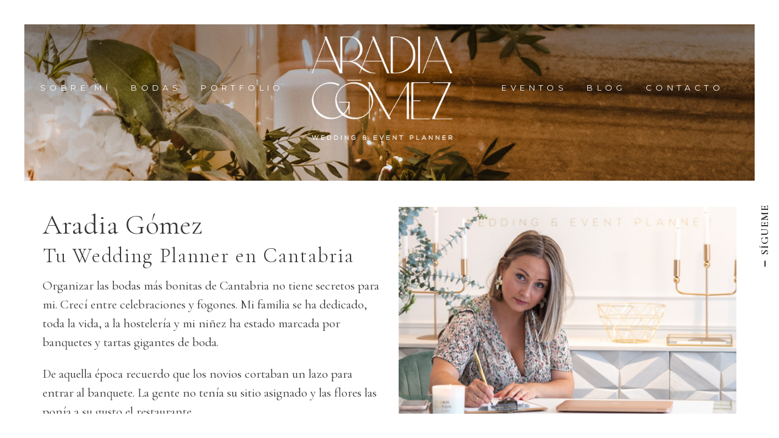

--- FILE ---
content_type: text/html; charset=UTF-8
request_url: https://www.aradiagomez.com/wedding-planner-en-cantabria/
body_size: 13335
content:
<!DOCTYPE html>
<html lang="es">
<head>
    <!--[if IE]><meta http-equiv='X-UA-Compatible' content='IE=edge,chrome=1'><![endif]-->
	<meta charset="UTF-8" />
	<meta name="viewport" content="width=device-width, initial-scale=1"/>
	<link rel="profile" href="https://gmpg.org/xfn/11" />
	<link rel="pingback" href="https://www.aradiagomez.com/xmlrpc.php" />
	
	<!-- This site is optimized with the Yoast SEO plugin v14.0.4 - https://yoast.com/wordpress/plugins/seo/ -->
	<title>Wedding Planner en Cantabria - Aradia Gómez Wedding Planner</title>
	<meta name="description" content="¿Te casas? ¿Te gustaría contar con la ayuda de una experta? Soy Aradia Gomez. Wedding Planner en Cantabria y puedo ayudarte a organizar la boda que deseas" />
	<meta name="robots" content="index, follow" />
	<meta name="googlebot" content="index, follow, max-snippet:-1, max-image-preview:large, max-video-preview:-1" />
	<meta name="bingbot" content="index, follow, max-snippet:-1, max-image-preview:large, max-video-preview:-1" />
	<link rel="canonical" href="https://www.aradiagomez.com/wedding-planner-en-cantabria/" />
	<meta property="og:locale" content="es_ES" />
	<meta property="og:type" content="article" />
	<meta property="og:title" content="Wedding Planner en Cantabria - Aradia Gómez Wedding Planner" />
	<meta property="og:description" content="¿Te casas? ¿Te gustaría contar con la ayuda de una experta? Soy Aradia Gomez. Wedding Planner en Cantabria y puedo ayudarte a organizar la boda que deseas" />
	<meta property="og:url" content="https://www.aradiagomez.com/wedding-planner-en-cantabria/" />
	<meta property="og:site_name" content="Aradia Gómez" />
	<meta property="article:modified_time" content="2020-09-30T06:20:47+00:00" />
	<meta name="twitter:card" content="summary_large_image" />
	<script type="application/ld+json" class="yoast-schema-graph">{"@context":"https://schema.org","@graph":[{"@type":"WebSite","@id":"https://www.aradiagomez.com/#website","url":"https://www.aradiagomez.com/","name":"Aradia G\u00f3mez","description":"Wedding &amp; Event Planner","potentialAction":[{"@type":"SearchAction","target":"https://www.aradiagomez.com/?s={search_term_string}","query-input":"required name=search_term_string"}],"inLanguage":"es"},{"@type":"WebPage","@id":"https://www.aradiagomez.com/wedding-planner-en-cantabria/#webpage","url":"https://www.aradiagomez.com/wedding-planner-en-cantabria/","name":"Wedding Planner en Cantabria - Aradia G\u00f3mez Wedding Planner","isPartOf":{"@id":"https://www.aradiagomez.com/#website"},"datePublished":"2019-12-23T08:14:30+00:00","dateModified":"2020-09-30T06:20:47+00:00","description":"\u00bfTe casas? \u00bfTe gustar\u00eda contar con la ayuda de una experta? Soy Aradia Gomez. Wedding Planner en Cantabria y puedo ayudarte a organizar la boda que deseas","inLanguage":"es","potentialAction":[{"@type":"ReadAction","target":["https://www.aradiagomez.com/wedding-planner-en-cantabria/"]}]}]}</script>
	<!-- / Yoast SEO plugin. -->


<link rel='dns-prefetch' href='//fonts.googleapis.com' />
<link rel='dns-prefetch' href='//s.w.org' />
<link rel="alternate" type="application/rss+xml" title="Aradia Gómez &raquo; Feed" href="https://www.aradiagomez.com/feed/" />
<link rel="alternate" type="application/rss+xml" title="Aradia Gómez &raquo; Feed de los comentarios" href="https://www.aradiagomez.com/comments/feed/" />
		<script type="text/javascript">
			window._wpemojiSettings = {"baseUrl":"https:\/\/s.w.org\/images\/core\/emoji\/12.0.0-1\/72x72\/","ext":".png","svgUrl":"https:\/\/s.w.org\/images\/core\/emoji\/12.0.0-1\/svg\/","svgExt":".svg","source":{"concatemoji":"https:\/\/www.aradiagomez.com\/wp-includes\/js\/wp-emoji-release.min.js?ver=5.3.20"}};
			!function(e,a,t){var n,r,o,i=a.createElement("canvas"),p=i.getContext&&i.getContext("2d");function s(e,t){var a=String.fromCharCode;p.clearRect(0,0,i.width,i.height),p.fillText(a.apply(this,e),0,0);e=i.toDataURL();return p.clearRect(0,0,i.width,i.height),p.fillText(a.apply(this,t),0,0),e===i.toDataURL()}function c(e){var t=a.createElement("script");t.src=e,t.defer=t.type="text/javascript",a.getElementsByTagName("head")[0].appendChild(t)}for(o=Array("flag","emoji"),t.supports={everything:!0,everythingExceptFlag:!0},r=0;r<o.length;r++)t.supports[o[r]]=function(e){if(!p||!p.fillText)return!1;switch(p.textBaseline="top",p.font="600 32px Arial",e){case"flag":return s([127987,65039,8205,9895,65039],[127987,65039,8203,9895,65039])?!1:!s([55356,56826,55356,56819],[55356,56826,8203,55356,56819])&&!s([55356,57332,56128,56423,56128,56418,56128,56421,56128,56430,56128,56423,56128,56447],[55356,57332,8203,56128,56423,8203,56128,56418,8203,56128,56421,8203,56128,56430,8203,56128,56423,8203,56128,56447]);case"emoji":return!s([55357,56424,55356,57342,8205,55358,56605,8205,55357,56424,55356,57340],[55357,56424,55356,57342,8203,55358,56605,8203,55357,56424,55356,57340])}return!1}(o[r]),t.supports.everything=t.supports.everything&&t.supports[o[r]],"flag"!==o[r]&&(t.supports.everythingExceptFlag=t.supports.everythingExceptFlag&&t.supports[o[r]]);t.supports.everythingExceptFlag=t.supports.everythingExceptFlag&&!t.supports.flag,t.DOMReady=!1,t.readyCallback=function(){t.DOMReady=!0},t.supports.everything||(n=function(){t.readyCallback()},a.addEventListener?(a.addEventListener("DOMContentLoaded",n,!1),e.addEventListener("load",n,!1)):(e.attachEvent("onload",n),a.attachEvent("onreadystatechange",function(){"complete"===a.readyState&&t.readyCallback()})),(n=t.source||{}).concatemoji?c(n.concatemoji):n.wpemoji&&n.twemoji&&(c(n.twemoji),c(n.wpemoji)))}(window,document,window._wpemojiSettings);
		</script>
		<style type="text/css">
img.wp-smiley,
img.emoji {
	display: inline !important;
	border: none !important;
	box-shadow: none !important;
	height: 1em !important;
	width: 1em !important;
	margin: 0 .07em !important;
	vertical-align: -0.1em !important;
	background: none !important;
	padding: 0 !important;
}
</style>
	<link rel='stylesheet' id='sb_instagram_styles-css'  href='https://www.aradiagomez.com/wp-content/plugins/instagram-feed/css/sb-instagram-2-2.min.css?ver=2.4' type='text/css' media='all' />
<link rel='stylesheet' id='wp-block-library-css'  href='https://www.aradiagomez.com/wp-includes/css/dist/block-library/style.min.css?ver=5.3.20' type='text/css' media='all' />
<link rel='stylesheet' id='contact-form-7-css'  href='https://www.aradiagomez.com/wp-content/plugins/contact-form-7/includes/css/styles.css?ver=5.1.7' type='text/css' media='all' />
<link rel='stylesheet' id='rs-plugin-settings-css'  href='https://www.aradiagomez.com/wp-content/plugins/revslider/public/assets/css/rs6.css?ver=6.1.8' type='text/css' media='all' />
<style id='rs-plugin-settings-inline-css' type='text/css'>
#rs-demo-id {}
</style>
<link rel='stylesheet' id='wedding-planner-style-css'  href='https://www.aradiagomez.com/wp-content/themes/wedding-planner/style.css?ver=5.3.20' type='text/css' media='all' />
<link rel='stylesheet' id='wedding-planner-child-css'  href='https://www.aradiagomez.com/wp-content/themes/wedding-planner-child/style.css?ver=5.3.20' type='text/css' media='all' />
<link rel='stylesheet' id='js_composer_front-css'  href='https://www.aradiagomez.com/wp-content/plugins/js_composer/assets/css/js_composer.min.css?ver=6.1' type='text/css' media='all' />
<link rel='stylesheet' id='wedding-planner-bootstrap-css'  href='https://www.aradiagomez.com/wp-content/themes/wedding-planner/css/bootstrap.css?ver=5.3.20' type='text/css' media='all' />
<link rel='stylesheet' id='wedding-planner-bootsnav-css'  href='https://www.aradiagomez.com/wp-content/themes/wedding-planner/css/bootsnav.css?ver=5.3.20' type='text/css' media='all' />
<link rel='stylesheet' id='wedding-planner-fontset-css'  href='https://www.aradiagomez.com/wp-content/themes/wedding-planner/font/font.min.css?ver=5.3.20' type='text/css' media='all' />
<link rel='stylesheet' id='wedding-planner-font-awesome-css'  href='https://www.aradiagomez.com/wp-content/themes/wedding-planner/font/font-awesome.min.css?ver=5.3.20' type='text/css' media='all' />
<link rel='stylesheet' id='wedding-planner-fancybox-css'  href='https://www.aradiagomez.com/wp-content/themes/wedding-planner/scripts/vendor/fancybox/jquery.fancybox.css?ver=5.3.20' type='text/css' media='all' />
<link rel='stylesheet' id='wedding-planner-animsition-css'  href='https://www.aradiagomez.com/wp-content/themes/wedding-planner/css/animsition.min.css?ver=5.3.20' type='text/css' media='all' />
<link rel='stylesheet' id='wedding-planner-lightgallery.min-css'  href='https://www.aradiagomez.com/wp-content/themes/wedding-planner/css/lg/lightgallery.min.css?ver=5.3.20' type='text/css' media='all' />
<link rel='stylesheet' id='wedding-planner-lg-transitions.min-css'  href='https://www.aradiagomez.com/wp-content/themes/wedding-planner/css/lg/lg-transitions.min.css?ver=5.3.20' type='text/css' media='all' />
<link rel='stylesheet' id='wedding-planner-lg-fb-comment-box.min-css'  href='https://www.aradiagomez.com/wp-content/themes/wedding-planner/css/lg/lg-fb-comment-box.min.css?ver=5.3.20' type='text/css' media='all' />
<link rel='stylesheet' id='wedding-planner-flickity-css'  href='https://www.aradiagomez.com/wp-content/themes/wedding-planner/css/flickity.min.css?ver=5.3.20' type='text/css' media='all' />
<link rel='stylesheet' id='wedding-planner-fonts-and-inline-styles-css'  href='https://fonts.googleapis.com/css?family=Cormorant+Garamond%3A100%2C200%2C300%2C400%2C500%2C600%2C700%2C800%2C900%7CMontserrat%3A100%2C200%2C300%2C400%2C500%2C600%2C700%2C800%2C900&#038;ver=3.5' type='text/css' media='all' />
<style id='wedding-planner-fonts-and-inline-styles-inline-css' type='text/css'>
 @media only screen and (min-width: 1212px) { .container{padding:0;width:1212px;} #content{width:792px;} #sidebar{width:312px;} } /* Body Background Styling */ body{ background-image:url(https://www.aradiagomez.com/wp-content/uploads/2020/03/image_top03.jpg);background-repeat:no-repeat;background-position:center top; border-color:#ffffff; } .top-info-bar, #floating-share, body>.frame-bottom,body>.frame-left,body>.frame-right{background-color:#ffffff;} /* Layout and Layout Styling */ #main.header-slider-active>.container, #main.footer-slider-active>.container{padding-top:0px;} #footer-widget-bar,#footer-widget-bar-sticky,.wedding-planner-btt { font-family:Cormorant Garamond; background-color:rgba(255,255,255,1); } #footer { background-color:#343434; } #footer-widget-bar h1,#footer-widget-bar h2,#footer-widget-bar h3,#footer-widget-bar h4,#footer-widget-bar h5,#footer-widget-bar h6,#back-to-top-wrapper a,#back-to-top-wrapper a span,.ozy-twitter-widget-icon>span {color:#343434 !important;} #footer-widget-bar-sticky * {color:#ffffff !important;} #footer-widget-bar *,#footer-widget-bar-sticky #close-footer-info-bar {color:#343434;} #footer .container, #footer a { font-family:Cormorant Garamond; color:#ffffff; } #footer-widget-bar a, .ozy-twitter-widget div>span {color:#343434 !important;} #footer-widget-bar #social-icons>a { background-color:#343434 !important; } /*.wedding-planner-btt svg>path{fill:#343434 !important;}*/ #footer-widget-bar #social-icons>a>span { color:#ffffff !important; } #footer-widget-bar{border-top-color:rgba(255,255,255,0) !important;} #footer-widget-bar-sticky>.container.info-bar, #footer-widget-bar-sticky #close-footer-info-bar {background-color:rgba(52,52,52,1);} #footer-widget-bar form input:not(.button):not([type=checkbox]):not([type=radio]):not([type=submit]), form.ns_widget_mailchimp_form input:not(.button):not([type=checkbox]):not([type=radio]):not([type=submit]) { background-color:#ffffff !important; color:#343434 !important; border-color:#343434 !important; } #footer-widget-bar form input.button, #footer-widget-bar form input[type=submit], form.ns_widget_mailchimp_form input.button, #footer-widget-bar form input[type=submit]{ background-color:#343434 !important; color:#ffffff !important; } /* Header Over Primary Menu Styling */ .logo h1>a{color:rgba(190,172,157,1);} nav.navbar.bootsnav ul.nav > li > a { font-family:"Montserrat";font-weight:normal;font-style:normal;font-size:13px;line-height:1.6em;color:rgba(255,255,255,1); } div.navbar-collapse .dropdown a, div.navbar-collapse .dropdown h4, nav.navbar.bootsnav .dropdown-menu a, nav.navbar.bootsnav .dropdown-submenu h4, nav.navbar.bootsnav ul.dropdown-menu.megamenu-content .content ul.menu-col li a { font-family:"Montserrat";font-weight:normal;font-style:normal;font-size:13px;line-height:1.6em;color:rgba(52,52,52,1); } div.navbar-collapse .dropdown a:hover, nav.navbar.bootsnav .dropdown-menu a:hover, nav.navbar.bootsnav ul.dropdown-menu.megamenu-content .content ul.menu-col li a:hover { color:rgba(190,172,157,1); } nav.navbar.bootsnav li.dropdown ul.dropdown-menu, ul.navbar-nav>li.dropdown:hover>a>span { background-color:rgba(255,255,255,1);; color:rgba(190,172,157,1); } @media (min-width: 1025px) { nav.navbar .navbar-brand img.logo, nav.navbar .navbar-brand, nav.bootsnav .container {height:170px;} .attr-nav {line-height:170px;} body.ozy-alternate-menu nav.navbar .navbar-brand img.logo, body.ozy-alternate-menu nav.navbar .navbar-brand, body.ozy-alternate-menu nav.bootsnav .container {height:56px;} body.ozy-alternate-menu .attr-nav {line-height:48px;} nav.navbar {min-height:56px;} body.ozy-alternate-menu nav.navbar.bootsnav ul.nav > li > a {line-height:56px;} body.ozy-alternate-menu nav.navbar .navbar-brand img.logo {margin-top: -56px;} /* Dropdown & Mega Menu border fix */ nav.bootsnav.brand-center ul.nav > li.dropdown > ul.dropdown-menu{top:53px} body.ozy-alternate-menu nav.bootsnav.brand-center ul.nav > li.dropdown > ul.dropdown-menu{top:57px;} } @media (max-width: 1025px) { nav.navbar { background-color:rgba(255,255,255,1) !important; min-height:56px; } nav.navbar.bootsnav ul.nav > li > a, .attr-nav > ul > li.search > a { color:rgba(52,52,52,1) !important; } ul.navbar-nav>li.dropdown:hover>a>span { background-color:rgba(255,255,255,1) !important; color:rgba(190,172,157,1) !important; } } body.ozy-alternate-menu nav.navbar { background-color:rgba(255,255,255,1); } .attr-nav > ul > li.search > a { color:rgba(255,255,255,1); } body.ozy-alternate-menu nav.navbar.bootsnav ul.nav > li > a, body.ozy-alternate-menu .attr-nav > ul > li.search > a { color:rgba(52,52,52,1); } body.ozy-alternate-menu ul.navbar-nav>li.dropdown:hover>a>span { background-color:rgba(255,255,255,1); color:rgba(190,172,157,1); } ul.navbar-nav>li.on>a>span, ul.navbar-nav>li>a:hover>span, nav.bootsnav.brand-center ul.nav > li.dropdown ul.dropdown-menu, nav.navbar.bootsnav li.dropdown ul.dropdown-menu > li > a { border-color:rgba(255,255,255,1); } ul.navbar-nav>li>a>span>span { border-color:rgba(255,255,255,1); } body.ozy-alternate-menu ul.navbar-nav>li>a>span>span { border-color:rgba(52,52,52,1); } /* Widgets */ .widget li>a{color:#343434 !important;} .widget li>a:hover{color:#beac9d !important;} .ozy-latest-posts>a>span,.lSSlideOuter .lSPager.lSpg>li.active a, .lSSlideOuter .lSPager.lSpg>li:hover a{ background-color:#beac9d; color:#343434; } /* Page Styling and Typography */ .content-color-alternate, .content-color-alternate a, .content-color-alternate p{color:#beac9d !important;} .content-color-alternate2, .content-color-alternate2 a, .content-color-alternate2 p{color:#585558 !important;} .content-color-alternate3, .content-color-alternate3 a, .content-color-alternate3 p{color:#ffffff !important;} .content-color-alternate4,.nav-box>h4,.nav-box>a>span,h4.ozy-related-posts-title {color:#343434 !important;} .heading-color, .heading-color a,h1.content-color>a,h2.content-color>a,h3.content-color>a, h4.content-color>a,h5.content-color>a,h6.content-color>a,blockquote,.a-page-title {color:#343434 !important;} .ozy-footer-slider,.content-font,.ozy-header-slider,#content, #sidebar,#footer,.tooltipsy{ font-family:"Cormorant Garamond";font-size:21px;line-height:1.5em;color:#343434; } .content-font-family{font-family:Cormorant Garamond} .lg-sub-html{font-family:Cormorant Garamond}/*light gallery caption*/ #content a:not(.ms-btn):not(.vc_btn3),#sidebar a,.alternate-text-color,#footer-widget-bar>.container>.widget-area a:hover,.fancybox-inner a,.item__details ul li:first-child { color:#beac9d;} #ozy-share-div>a>span,.page-pagination a { background-color:rgba(255,255,255,1) !important; color:#343434 !important; } .page-pagination a.current{ background-color:#beac9d !important; color:#585558 !important; } .fancybox-inner{color:#343434 !important;} .header-line{background-color:rgba(190,172,157,1);} .a-page-title:hover{border-color:#343434 !important;} .nav-box a, .ozy-related-posts a,#page-title-wrapper h1,#page-title-wrapper h4, #side-nav-bar a,#side-nav-bar h3,#content h1, #sidebar .widget h1,#content h2,#sidebar .widget h2, #content h3,#sidebar .widget h3,#content h4, #sidebar .widget h4,#content h5,#sidebar .widget h5, #content h6,#sidebar .widget h6,.heading-font, #logo,#tagline,.fancybox-inner{font-family:"Cormorant Garamond";color:#343434;} #page-title-wrapper h1,#content h1,#footer-widget-bar h1, #sidebar h1,#footer h1,#sidr h1{ font-weight:200;font-style:light;font-size:46px;line-height:1.3em; } #footer-widget-bar .widget-area h4, #sidebar .widget>h4, h4.heading-h4 { font-weight:400;font-size:28px;line-height:1.5em; } #content h2,#footer-widget-bar h2,#sidebar h2, #footer h2,#sidr h2{ font-weight:100;font-style:light;font-size:34px;line-height:1.3em;; } #content h3,#footer-widget-bar h3,#sidebar h3,#footer h3,#sidr h3{ font-weight:400;font-size:32px;line-height:1.3em;; } #content h4,#page-title-wrapper h4,#footer-widget-bar h4, #sidebar h4,#footer h4,#sidr h4{ font-weight:400;font-size:28px;line-height:1.5em;; } #content h5,#footer-widget-bar h5,#sidebar h5,#footer h5,#sidr h5 { font-weight:400;font-size:20px;line-height:1.5em;; } #content h6,#footer-widget-bar h6,#sidebar h6,#footer h6,#sidr h6{ font-weight:400;font-size:10px;line-height:1.5em;; } body.single h2.post-title,.post-single h2.post-title { font-weight:200!important;font-style:light!important;font-size:46px!important;line-height:1.1em!important; } .h1-size{ font-size:46px; line-height:1.3em } .h2-size{ font-size:34px; line-height:1.3em } .h3-size{ font-size:32px; line-height:1.3em } .h4-size{ font-size:28px; line-height:1.5em } .h5-size{ font-size:20px; line-height:1.5em } .h6-size{ font-size:10px; line-height:1.5em } #footer-widget-bar .widget a:hover, #sidebar .widget a:hover{color:#343434;} span.plus-icon>span{background-color:#343434;} .content-color,#single-blog-tags>a{color:#343434 !important;} /* Forms */ input,select,textarea{ font-family:"Cormorant Garamond";font-size:21px;line-height:1.5em;color:rgba(52,52,52,1); } .lightbox-book-me-now { color:rgba(255,255,255,1) !important; } .wp-search-form i.oic-zoom{color:rgba(52,52,52,1);} input:not([type=reset]):not([type=button]):not([type=submit]):not([type=password]):not([type=radio]):not([type=checkbox]):not([type=file]),select,textarea{ background-color:rgba(255,255,255,1); border-color:rgba(255,255,255,1) !important; } #content input:not([type=submit]):not([type=radio]):not([type=checkbox]):not([type=file]):hover,#content textarea:hover, #content input:not([type=submit]):not([type=radio]):not([type=checkbox]):not([type=file]):focus,#content textarea:focus{border-color:#beac9d !important;} .generic-button,input[type=button],input[type=submit],button[type=submit],.tagcloud>a{ color:rgb(255,255,255) !important; background-color:rgba(52,52,52,1); border:1px solid rgba(52,52,52,1); } .generic-button-opacity { background-color:rgba(52,52,52,.8)!important; } input[type=button]:hover,input[type=submit]:hover,button[type=submit]:hover,.tagcloud>a:hover{ background-color:rgb(190,172,157); color:rgb(255,255,255) !important; border:1px solid rgba(190,172,157,1); } /* Blog Comments & Blog Stuff */ .post.regular-blog{background-color:rgba(255,255,255,1) !important;} #comments>h3>span{background-color:#beac9d;} .comment-body>.comment-meta.commentmetadata>a,.comment-body .reply>a,#commentform .form-submit .submit{color:#343434 !important} #commentform .form-submit .submit{border-color:#343434 !important;} #commentform .form-submit .submit:hover{border-color:#beac9d !important;} .post-meta p.g{color:#585558;} .ozy-related-posts .caption, .ozy-related-posts .caption>h4>a{ color:rgba(255,255,255,1) !important; background-color:#343434; } .super-header-share-buttons>a{ background-color:#ffffff; color:#585558; } .super-header-share-buttons>a:hover, .super-header-share-buttons>a:active{ background-color:#585558; color:#ffffff; } /*post formats*/ .simple-post-format>div>span,.simple-post-format>div>h2,.simple-post-format>div>p, .simple-post-format>div>p>a,.simple-post-format>div>blockquote,.post-excerpt-audio>div>div{color:rgb(255,255,255) !important;} div.sticky.post-single { background-color:rgba(190,172,157,1); border-color:#beac9d; } #content .post .post-meta { position:absolute;left:20px;top:20px;width:65px;padding:8px 0 0 0; background-color: #beac9d; text-align:center; z-index:1; } #content .post .post-meta span {display:block;font-weight:400;padding-bottom:4px !important;} #content .post .post-meta span.d, #content .post .post-meta span.c>span.n {font-size:24px !important;line-height:24px !important;font-weight:700;} #content .post .post-meta span.c>span.t {font-size:8px !important;line-height:10px !important;} #content .post .post-meta span.m, #content .post .post-meta span.y, #content .post .share-box>span { font-size:10px !important;line-height:12px !important; color: #343434 !important; text-transform:uppercase; } #content .post .post-meta span.d{font-weight:700 !important;color: #343434 !important;} #content .post .post-meta span.c { padding-top:8px;background-color: #343434; color: #ffffff; } /* Shortcodes */ .flickity-page-dots .dot{background-color:#343434;} .flickity-page-dots .dot.is-selected{background-color:#beac9d;} .ozy-button.auto,.wpb_button.wpb_ozy_auto{ background-color:rgba(52,52,52,1); color:rgba(255,255,255,1); } .ozy-button.auto:hover, .wpb_button.wpb_ozy_auto:hover{ border-color:rgba(190,172,157,1); color:rgba(255,255,255,1) !important; background-color:rgba(190,172,157,1); } .ozy-call-to-action-box>div.overlay-wrapper>a:hover{ background-color:#beac9d !important; border-color:#beac9d !important; } .ozy-call-to-action-box>div.overlay-wrapper>a {border-color:#ffffff !important;} .ozy-call-to-action-box>div.overlay-wrapper>a, .ozy-call-to-action-box>div.overlay-wrapper>h2{color:#ffffff !important;} .ozy-canvas-slider-wrapper nav.btns button:hover{ background-color:#beac9d !important; color:#ffffff !important; } /* Fancy Post Accordion */ .ozy-fancyaccordion-feed tr.title td:last-child h3, .ozy-fancyaccordion-feed tr.excerpt td:last-child p>a { color:#343434 !important; } .ozy-fancyaccordion-feed tr.excerpt td:last-child p>a { border-color:#343434 !important; } .ozy-fancyaccordion-feed tr.title:hover td:last-child h3, .ozy-fancyaccordion-feed tr.title.open td:last-child h3 { color:#beac9d !important; } .ozy-fancyaccordion-feed tr.title td:first-child span { background-color:#343434 !important; color:#ffffff !important; } .ozy-fancyaccordion-feed tr.title:hover td:first-child span, .ozy-fancyaccordion-feed tr.title.open td:first-child span { background-color:#beac9d !important; color:#ffffff !important; } #ozy-cookie_notice_banner { color:rgba(255,255,255,1); background-color:rgba(52,52,52,1); } /* Shared Border Color */ .ozy-fancyaccordion-feed td, .post .pagination>a,.ozy-border-color,#ozy-share-div.ozy-share-div-blog,.page-content table td,#content table tr,.post-content table td,.ozy-toggle .ozy-toggle-title, .ozy-toggle-inner,.ozy-tabs .ozy-nav li a,.ozy-accordion>h6.ui-accordion-header,.ozy-accordion>div.ui-accordion-content,.chat-row .chat-text,#sidebar .widget>h4, #sidebar .widget li,.ozy-content-divider,#post-author,.single-post .post-submeta>.blog-like-link,.widget ul ul,blockquote,.page-pagination>a,.page-pagination>span,#content select,body.search article.result,div.rssSummary,#content table tr td,#content table tr th,.widget .testimonial-box, .facts-bar,.facts-bar>.heading,.ozy-tabs-menu li,.ozy-tab,#ozy-tickerwrapper,#ozy-tickerwrapper>strong,#single-blog-tags>a,.comment-body,#comments-form h3#reply-title,.ozy-news-box-ticker-wrapper .news-item, .shared-border-color {border-color:rgba(190,172,157,1)!important;} #content table tr.featured {border:2px solid #beac9d !important;} #ozy-tickerwrapper div.pagination>a.active>span, .header-line>span{background-color:#beac9d;} /* Specific heading styling */ #page-title-wrapper{ height:140px; text-align:center; }@media only screen and (min-width: 479px) { body:not(.full-page-template):not(.single) #main{padding-top:170px;} }@media only screen and (max-width: 479px) { body:not(.full-page-template):not(.single) #main,body.single-ozy_portfolio #main{padding-top:85px;} } /* Conditional Page Template Styles */ .nav-box-wrapper>div, .ozy-related-posts-wrapper>div, #content.no-vc, body.single-post #content, .ozy-page-model-full #page-title-wrapper>div, .featured-thumbnail-header>div>div>div, .ozy-page-model-boxed #main {max-width:1212px !important;} /*1212*/ body:not(.single):not(.single-ozy_portfolio) #content.no-sidebar {width:1140px;} /*1140*/ body.page-template-page-full:not(.single):not(.single-ozy_portfolio) #content.no-sidebar {width:100%;} /*1140*/ #footer-widget-bar-sticky>.container.info-bar>section {max-width:1180px;} /*1180*/ #footer-widget-bar .container, #footer .container{width:100%;max-width:1600px;} body.page-template-page-regular-blog .ozy-header-slider, body.single #content.no-vc {max-width:1140px;} /*1140*/ @media only screen and (max-width: 1024px) { .nav-box-wrapper>div, .ozy-related-posts-wrapper>div, #content.no-vc, body.single-post #content, .ozy-page-model-full #page-title-wrapper>div, .ozy-page-model-boxed #main {width:1212px !important;width:100% !important;} } 
</style>
<script type='text/javascript' src='https://www.aradiagomez.com/wp-includes/js/jquery/jquery.js?ver=1.12.4-wp'></script>
<script type='text/javascript' src='https://www.aradiagomez.com/wp-includes/js/jquery/jquery-migrate.min.js?ver=1.4.1'></script>
<script type='text/javascript' src='https://www.aradiagomez.com/wp-content/plugins/revslider/public/assets/js/revolution.tools.min.js?ver=6.0'></script>
<script type='text/javascript' src='https://www.aradiagomez.com/wp-content/plugins/revslider/public/assets/js/rs6.min.js?ver=6.1.8'></script>
<script type='text/javascript' src='https://www.aradiagomez.com/wp-content/themes/wedding-planner/scripts/modernizr.js?ver=5.3.20'></script>
<link rel='https://api.w.org/' href='https://www.aradiagomez.com/wp-json/' />
<link rel="EditURI" type="application/rsd+xml" title="RSD" href="https://www.aradiagomez.com/xmlrpc.php?rsd" />
<link rel="wlwmanifest" type="application/wlwmanifest+xml" href="https://www.aradiagomez.com/wp-includes/wlwmanifest.xml" /> 

<link rel='shortlink' href='https://www.aradiagomez.com/?p=14' />
<link rel="alternate" type="application/json+oembed" href="https://www.aradiagomez.com/wp-json/oembed/1.0/embed?url=https%3A%2F%2Fwww.aradiagomez.com%2Fwedding-planner-en-cantabria%2F" />
<link rel="alternate" type="text/xml+oembed" href="https://www.aradiagomez.com/wp-json/oembed/1.0/embed?url=https%3A%2F%2Fwww.aradiagomez.com%2Fwedding-planner-en-cantabria%2F&#038;format=xml" />
<link rel="icon" href="https://www.aradiagomez.com/wp-content/uploads/2020/04/favicon.gif" type="image/x-icon" />
		<link rel="apple-touch-icon" href="https://www.aradiagomez.com/wp-content/uploads/2020/04/favicon02.png">
		<link rel="apple-touch-icon" sizes="76x76" href="https://www.aradiagomez.com/wp-content/uploads/2020/04/favicon03.png">
		<link rel="apple-touch-icon" sizes="120x120" href="https://www.aradiagomez.com/wp-content/uploads/2020/04/favicon04.png">
		<link rel="apple-touch-icon" sizes="152x152" href="https://www.aradiagomez.com/wp-content/uploads/2020/04/favicon05.png"><meta name="generator" content="Powered by WPBakery Page Builder - drag and drop page builder for WordPress."/>
<meta name="generator" content="Powered by Slider Revolution 6.1.8 - responsive, Mobile-Friendly Slider Plugin for WordPress with comfortable drag and drop interface." />
<script type="text/javascript">function setREVStartSize(e){			
			try {								
				var pw = document.getElementById(e.c).parentNode.offsetWidth,
					newh;
				pw = pw===0 || isNaN(pw) ? window.innerWidth : pw;
				e.tabw = e.tabw===undefined ? 0 : parseInt(e.tabw);
				e.thumbw = e.thumbw===undefined ? 0 : parseInt(e.thumbw);
				e.tabh = e.tabh===undefined ? 0 : parseInt(e.tabh);
				e.thumbh = e.thumbh===undefined ? 0 : parseInt(e.thumbh);
				e.tabhide = e.tabhide===undefined ? 0 : parseInt(e.tabhide);
				e.thumbhide = e.thumbhide===undefined ? 0 : parseInt(e.thumbhide);
				e.mh = e.mh===undefined || e.mh=="" || e.mh==="auto" ? 0 : parseInt(e.mh,0);		
				if(e.layout==="fullscreen" || e.l==="fullscreen") 						
					newh = Math.max(e.mh,window.innerHeight);				
				else{					
					e.gw = Array.isArray(e.gw) ? e.gw : [e.gw];
					for (var i in e.rl) if (e.gw[i]===undefined || e.gw[i]===0) e.gw[i] = e.gw[i-1];					
					e.gh = e.el===undefined || e.el==="" || (Array.isArray(e.el) && e.el.length==0)? e.gh : e.el;
					e.gh = Array.isArray(e.gh) ? e.gh : [e.gh];
					for (var i in e.rl) if (e.gh[i]===undefined || e.gh[i]===0) e.gh[i] = e.gh[i-1];
										
					var nl = new Array(e.rl.length),
						ix = 0,						
						sl;					
					e.tabw = e.tabhide>=pw ? 0 : e.tabw;
					e.thumbw = e.thumbhide>=pw ? 0 : e.thumbw;
					e.tabh = e.tabhide>=pw ? 0 : e.tabh;
					e.thumbh = e.thumbhide>=pw ? 0 : e.thumbh;					
					for (var i in e.rl) nl[i] = e.rl[i]<window.innerWidth ? 0 : e.rl[i];
					sl = nl[0];									
					for (var i in nl) if (sl>nl[i] && nl[i]>0) { sl = nl[i]; ix=i;}															
					var m = pw>(e.gw[ix]+e.tabw+e.thumbw) ? 1 : (pw-(e.tabw+e.thumbw)) / (e.gw[ix]);					

					newh =  (e.type==="carousel" && e.justify==="true" ? e.gh[ix] : (e.gh[ix] * m)) + (e.tabh + e.thumbh);
				}			
				
				if(window.rs_init_css===undefined) window.rs_init_css = document.head.appendChild(document.createElement("style"));					
				document.getElementById(e.c).height = newh;
				window.rs_init_css.innerHTML += "#"+e.c+"_wrapper { height: "+newh+"px }";				
			} catch(e){
				console.log("Failure at Presize of Slider:" + e)
			}					   
		  };</script>
		<style type="text/css" id="wp-custom-css">
			nav.navbar.bootsnav .depth_0 a{
	    letter-spacing: 0.1em!important;
}

#footer-widget-bar .footer-cop > a, #footer-widget-bar .footer-cop{
	font-size: 16px !important;
}


#footer-widget-bar .footer-con {
	font-size: 23px !important;
	margin-top: 10px;
	line-height: 25px !important;
}

#footer-widget-bar>.container>section>div.widget>h2 {
	font-size: 25px !important;
}

.navbar-header {
    width: 300px !important;
}

.navbar-brand > img {
    max-width: 300px;
}

nav.bootsnav.brand-center ul.nav > li.dropdown > ul.dropdown-menu {
	  top: inherit !important;
    background-color: #beac9d;
}

nav.bootsnav.brand-center ul.nav > li.dropdown > ul.dropdown-menu > li > a {
	color: #fff;
}

nav.bootsnav.brand-center ul.nav > li.dropdown > ul.dropdown-menu > li:hover {
	background-color: #ffffff80;
}



.page-template-page-full-blog-php .post-meta-full,
.featured-thumbnail-header>div>div>div>div.post-meta{
	font-size: 18px !important;
}

.ozy_portfolio-template-default.single.single-ozy_portfolio {
    background-image: url(https://www.aradiagomez.com/wp-content/uploads/2020/04/image_top_portfolio.jpg);
	background-size:auto 300px;
	 position:relative;
    background-repeat: no-repeat;
    background-position: center top;
    border-color: #ffffff;
}

.ozy_portfolio-template-default.single.single-ozy_portfolio .portfolio-single-title {
    padding-top: 277px;
}

@media (max-width: 768px) {
	.ozy-image_video_box:not(.no-hover)>a.caption, .ozy-image_video_box:not(.no-hover)>div.overlay {
			left: 0 !important;
			opacity: 1 !important;
	}
	.navbar-header {
    margin: auto !important;
}

nav.navbar.bootsnav .navbar-toggle {
    position: absolute;
    left: 20px;
}

.top-info-bar.content-font {
    display: none;
}

nav.navbar.navbar-default.brand-center.center-side.bootsnav.on.no-full {
    top: 0 !important;
    padding-top: 10px !important;
}

div#main {
    padding-top: 200px !important;
}
	
.home div#main {
    padding-top: 0 !important;
}
	
	.home #main>.container {
    top: 0 !important;
}
	
	ul {
    margin-left: 30px;
}

.top-info-bar.content-font {
    display: none;
}
	
	.ozy_portfolio-template-default div#main {
    top: 200px;
}
	
#home-text {
    top: 0px!important ;
		padding: 0 15px !important;
}
	
		.page >.ozy-page-model-no-sidebar.ozy-page-model-full #main>.container {
    top: 150px ;
		padding: 0 15px !important;
}
	.ozy-page-model-no-sidebar.ozy-page-model-full #main>.container {
    top: 120px ;
		padding: 0 15px !important;
}
	.ozy_portfolio-template-default.single.single-ozy_portfolio .portfolio-single-title {
    padding-top: 0px !important;
    margin-top: -50px;
}
	
	.ozy_portfolio-template-default.single.single-ozy_portfolio #main>.container {
    top: 0px !important;
}
	#footer-widget-bar {
    padding-top: 200px;
}
	
	.page-template-page-full-blog #page-title-wrapper, .page-template-page-portfolio #page-title-wrapper{
    top: 97px;
    height: 100px;
}

.page-template-page-full-blog #page-title-wrapper .page-title,
	.page-template-page-portfolio #page-title-wrapper .page-title{
    margin-bottom: 0;
}

.page-template-page-full-blog .container.no-sidebar.has-title.no-vc,
	.page-template-page-portfolio .container.no-sidebar.has-title.no-vc{
    top: 90px !important;
}
ul#portfolio-filter {
    padding: 0 !important;
    margin: auto !important;
    margin-bottom: 20px !important;
}

ul#portfolio-filter li a {
    font-size: 17px;
}
ul#portfolio-filter li {
    width: auto !important;
}
	
}

@media only screen and (min-width: 479px){
	body:not(.full-page-template):not(.single) #main {
			padding-top: 300px;
	}
}		</style>
		<style type="text/css" data-type="vc_shortcodes-custom-css">.vc_custom_1583914054511{margin-top: 60px !important;}.vc_custom_1583918651502{margin-top: 60px !important;margin-bottom: 30px !important;}.vc_custom_1583920033666{margin-top: 0px !important;margin-bottom: 60px !important;}.vc_custom_1586172099769{margin-top: 80px !important;margin-bottom: 0px !important;}.vc_custom_1583918579998{margin-top: 0px !important;}.vc_custom_1583918585776{margin-top: 0px !important;}.vc_custom_1583918591596{margin-top: 0px !important;}</style><noscript><style> .wpb_animate_when_almost_visible { opacity: 1; }</style></noscript></head>

<body data-rsssl=1 class="page-template-default page page-id-14 ozy-page-model-full ozy-page-model-no-sidebar ozy-classic no-page-title no-search-button wpb-js-composer js-comp-ver-6.1 vc_responsive">
	<div class="frame-left"></div><div class="frame-right"></div><div class="frame-bottom"></div><div id="floating-share" class="content-font"><span>SÍGUEME</span><span><a href="http://www.facebook.com/aradiagomezweddingplanner" target="_blank" class="symbol-facebook"><span class="tooltip symbol" title="Facebook">&#xe027;</span></a><a href="http://instagram.com/aradiagomezweddingplanner" target="_blank" class="symbol-instagram"><span class="tooltip symbol" title="Instagram">&#xe100;</span></a><a href="http://pinterest.com/aradiagmezcruz" target="_blank" class="symbol-pinterest"><span class="tooltip symbol" title="Pinterest">&#xe064;</span></a><a href="#close-floating-share-bar" id="close-floating-share-bar" title="Close"><i class="oic-pe-icon-7-stroke-139 content-color"></i></a></span></div><div class="animsition">	<div id="search-overlay">
        <form action="https://www.aradiagomez.com//" method="get" class="wp-search-form">
        	<p class="content-font">SEARCH SITE BY TYPING (ESC TO CLOSE)</p>
            <a href="#close-search-overlay" id="close-search-overlay" title="Close (ESC)"><i class="oic-pe-icon-7-stroke-139 content-color"></i></a>
            <input type="text" name="s" id="search" autocomplete="off" class="heading-font" placeholder="Type and hit Enter" />
        </form>    	
    </div>
    
    <div class="top-info-bar content-font"><div></div><div></div></div>    
    <!-- Start Navigation -->
    <nav class="navbar navbar-default brand-center center-side bootsnav">
        <div class="container">
        
		
            <!-- Start Header Navigation -->
            <div class="navbar-header">
                <button type="button" class="navbar-toggle" data-toggle="collapse" data-target="#navbar-menu">
                    <i class="fa fa-bars"></i>
                </button>
                <a class="navbar-brand" href="https://www.aradiagomez.com/"><img src="https://www.aradiagomez.com/wp-content/uploads/2020/03/logoOK.png" class="logo" ><img src="https://www.aradiagomez.com/wp-content/uploads/2020/03/logo02_sizeok.png" class="logo-alternate"></a>
            </div>
            <!-- End Header Navigation -->

            <!-- Collect the nav links, forms, and other content for toggling -->
            <div class="collapse navbar-collapse" id="navbar-menu">
				<ul id="menu-menu_principal" class="nav navbar-nav wedding-planner-primary-nav" data-in="show" data-out="hide"><li id="menu-item-32" class="menu-item menu-item-type-post_type menu-item-object-page current-menu-item page_item page-item-14 current_page_item active menu-item-32" data-text="Sobre mí"><a href="https://www.aradiagomez.com/wedding-planner-en-cantabria/"><span>Sobre mí<span></span></span></a></li>
<li id="menu-item-34" class="menu-item menu-item-type-post_type menu-item-object-page menu-item-has-children dropdown megamenu-fw menu-item-34" data-text="Bodas"><a href="https://www.aradiagomez.com/bodas-en-cantabria/" class="dropdown-toggle" data-toggle="dropdown"><span>Bodas</span></a>
<ul class="dropdown-menu depth_0">
	<li id="menu-item-64" class="menu-item menu-item-type-post_type menu-item-object-page menu-item-64" data-text="Organización Integral"><a href="https://www.aradiagomez.com/organizacion-de-bodas-en-cantabria/">Organización Integral</a></li>
	<li id="menu-item-63" class="menu-item menu-item-type-post_type menu-item-object-page menu-item-63" data-text="Diseño &#038; Coordinación"><a href="https://www.aradiagomez.com/coordinacion-de-bodas-en-cantabria/">Diseño &#038; Coordinación</a></li>
	<li id="menu-item-62" class="menu-item menu-item-type-post_type menu-item-object-page menu-item-62" data-text="Coordinación Día B"><a href="https://www.aradiagomez.com/coordinacion-del-dia-de-la-boda/">Coordinación Día B</a></li>
	<li id="menu-item-61" class="menu-item menu-item-type-post_type menu-item-object-page menu-item-61" data-text="Asesoramiento Online"><a href="https://www.aradiagomez.com/asesoramiento-online-de-bodas/">Asesoramiento Online</a></li>
</ul>
</li>
<li id="menu-item-552" class="menu-item menu-item-type-post_type menu-item-object-page menu-item-552" data-text="Portfolio"><a href="https://www.aradiagomez.com/portfolio-de-aradia-gomez/"><span>Portfolio<span></span></span></a></li>
<li id="menu-item-60" class="menu-item menu-item-type-post_type menu-item-object-page menu-item-has-children dropdown megamenu-fw menu-item-60" data-text="Eventos"><a href="https://www.aradiagomez.com/eventos-en-cantabria/" class="dropdown-toggle" data-toggle="dropdown"><span>Eventos</span></a>
<ul class="dropdown-menu depth_0">
	<li id="menu-item-59" class="menu-item menu-item-type-post_type menu-item-object-page menu-item-59" data-text="Fiestas Privadas"><a href="https://www.aradiagomez.com/fiestas-privadas-en-cantabria/">Fiestas Privadas</a></li>
	<li id="menu-item-58" class="menu-item menu-item-type-post_type menu-item-object-page menu-item-58" data-text="Celebraciones Infantiles"><a href="https://www.aradiagomez.com/celebraciones-infantiles-en-cantabria/">Celebraciones Infantiles</a></li>
	<li id="menu-item-57" class="menu-item menu-item-type-post_type menu-item-object-page menu-item-57" data-text="Eventos de Empresa"><a href="https://www.aradiagomez.com/eventos-de-empresa-en-cantabria/">Eventos de Empresa</a></li>
</ul>
</li>
<li id="menu-item-37" class="menu-item menu-item-type-post_type menu-item-object-page menu-item-37" data-text="Blog"><a href="https://www.aradiagomez.com/blog-nupcial/"><span>Blog<span></span></span></a></li>
<li id="menu-item-38" class="menu-item menu-item-type-post_type menu-item-object-page menu-item-38" data-text="Contacto"><a href="https://www.aradiagomez.com/contactar-con-aradia-gomez/"><span>Contacto<span></span></span></a></li>
</ul>                
            </div><!-- /.navbar-collapse -->
        </div>    
    </nav>
    <!-- End Navigation -->        
    <div class="none-visible">
        <p><a href="#content">Skip to Content</a></p>    </div><!--.none-->
     
    
    <div id="main" class="">
                <div class="container no-sidebar ">
	<div id="content" class="no-sidebar ">
			<div class="vc_row wpb_row vc_row-fluid vc_column-gap-0"><div class="wpb_column vc_column_container vc_col-sm-6 occ-968852"><div class="vc_column-inner "><div class="wpb_wrapper">
	<div class="wpb_text_column wpb_content_element " >
		<div class="wpb_wrapper">
			<h1>Aradia Gómez</h1>
<h2>Tu Wedding Planner en Cantabria</h2>
<p>Organizar las bodas más bonitas de Cantabria no tiene secretos para mi. Crecí entre celebraciones y fogones. Mi familia se ha dedicado, toda la vida, a la hostelería y mi niñez ha estado marcada por banquetes y tartas gigantes de boda.</p>
<p>De aquella época recuerdo que los novios cortaban un lazo para entrar al banquete. La gente no tenía su sitio asignado y las flores las ponía a su gusto el restaurante.</p>
<p>Los tiempos han cambiado. Ahora, son muchos los proveedores y aspectos organizativos a tener en cuenta en una boda. Y, por eso, estoy aquí. Para ayudarte en la organización del que será uno de los días más bonitos e importantes de tu vida.</p>

		</div>
	</div>
</div></div></div><div class="wpb_column vc_column_container vc_col-sm-6 occ-597478"><div class="vc_column-inner "><div class="wpb_wrapper">
	<div  class="wpb_single_image wpb_content_element vc_align_right">
		
		<figure class="wpb_wrapper vc_figure">
			<div class="vc_single_image-wrapper   vc_box_border_grey"><img width="560" height="495" src="https://www.aradiagomez.com/wp-content/uploads/2020/09/aradia_sobremi.jpg" class="vc_single_image-img attachment-full" alt="Aradia Gómez wedding planner en Cantabria" srcset="https://www.aradiagomez.com/wp-content/uploads/2020/09/aradia_sobremi.jpg 560w, https://www.aradiagomez.com/wp-content/uploads/2020/09/aradia_sobremi-300x265.jpg 300w" sizes="(max-width: 560px) 100vw, 560px" /></div>
		</figure>
	</div>
</div></div></div></div><div class="vc_row wpb_row vc_row-fluid vc_custom_1583914054511 vc_column-gap-0"><div class="wpb_column vc_column_container vc_col-sm-12 occ-119548"><div class="vc_column-inner "><div class="wpb_wrapper">
	<div class="wpb_text_column wpb_content_element " >
		<div class="wpb_wrapper">
			<h3 style="text-align: center;">– Conóceme un poco más –</h3>

		</div>
	</div>
</div></div></div></div><div class="vc_row wpb_row vc_row-fluid vc_column-gap-0"><div class="wpb_column vc_column_container vc_col-sm-4 occ-862659"><div class="vc_column-inner "><div class="wpb_wrapper"><div id="tile-with-icon_icon5331" class="title-with-icon-wrapper rectangle large " data-color="">
			<div class="wpb_content_element title-with-icon clearfix margin-bottom-0 top-style"><span  style="color:#beac9d !important;background-color: !important;" class="oic-fi1-eros-bow-and-arrow rectangle large " ></span><h2 class="content-color" style="">Wedding Planner vocacional</h2>
			</div><div class="wpb_content_element top-cs title-with-icon-content large clearfix" style=""></p>
<p style="text-align: center;">Estudié Magisterio, en la especialidad de Educación Infantil. Pero, la vida me ha llevado hacia mi verdadera vocación: hacer bodas inolvidables.</p>
<p></div></div></div></div></div><div class="wpb_column vc_column_container vc_col-sm-4 occ-664148"><div class="vc_column-inner "><div class="wpb_wrapper"><div id="tile-with-icon_icon1685" class="title-with-icon-wrapper rectangle large " data-color="">
			<div class="wpb_content_element title-with-icon clearfix margin-bottom-0 top-style"><span  style="color:#beac9d !important;background-color: !important;" class="oic-fi1-wedding-day rectangle large " ></span><h2 class="content-color" style="">Especialista en Organización de Bodas</h2>
			</div><div class="wpb_content_element top-cs title-with-icon-content large clearfix" style=""></p>
<p style="text-align: center;">Formada en el Workshop “Bodas de Cuento” (Zaragoza) y Especialista Universitaria en Wedding Planner (Universidad Camilo José Cela con ISPE &#8211; Instituto Superior de Protocolo y Eventos).</p>
<p></div></div></div></div></div><div class="wpb_column vc_column_container vc_col-sm-4 occ-409850"><div class="vc_column-inner "><div class="wpb_wrapper"><div id="tile-with-icon_icon504" class="title-with-icon-wrapper rectangle large " data-color="">
			<div class="wpb_content_element title-with-icon clearfix margin-bottom-0 top-style"><span  style="color:#beac9d !important;background-color: !important;" class="oic-fi1-newly-married-couple rectangle large " ></span><h2 class="content-color" style="">Organizadora de más de 100 bodas</h2>
			</div><div class="wpb_content_element top-cs title-with-icon-content large clearfix" style=""></p>
<p style="text-align: center;">Como Responsable de Eventos en unas de las más prestigiosas fincas de bodas en Cantabria, La Casona de las Fraguas.</p>
<p></div></div></div></div></div></div><div class="vc_row wpb_row vc_row-fluid vc_column-gap-0"><div class="wpb_column vc_column_container vc_col-sm-6 occ-891487"><div class="vc_column-inner "><div class="wpb_wrapper"><div id="tile-with-icon_icon6369" class="title-with-icon-wrapper rectangle large " data-color="">
			<div class="wpb_content_element title-with-icon clearfix margin-bottom-0 top-style"><span  style="color:#beac9d !important;background-color: !important;" class="oic-fi1-wedding-cake rectangle large " ></span><h2 class="content-color" style="">Perfeccionista y resolutiva</h2>
			</div><div class="wpb_content_element top-cs title-with-icon-content large clearfix" style=""></p>
<p style="text-align: center;">Me “autodefino” como fanática de la organización, creativa y soñadora. Amante de las redes sociales, los blogs de moda, la fotografía, la naturaleza y … ¡todo lo bonito!</p>
<p></div></div></div></div></div><div class="wpb_column vc_column_container vc_col-sm-6 occ-495267"><div class="vc_column-inner "><div class="wpb_wrapper"><div id="tile-with-icon_icon4487" class="title-with-icon-wrapper rectangle large " data-color="">
			<div class="wpb_content_element title-with-icon clearfix margin-bottom-0 top-style"><span  style="color:#beac9d !important;background-color: !important;" class="oic-fi1-honeymoon-luggage rectangle large " ></span><h2 class="content-color" style="">Adoro mi trabajo</h2>
			</div><div class="wpb_content_element top-cs title-with-icon-content large clearfix" style=""></p>
<p style="text-align: center;">Me apasiona hacer eso que estresa y agobia a la mayoría: buscar, negociar, coordinar. Y he hecho de ello, la actividad perfecta para mi.</p>
<p></div></div></div></div></div></div><div class="vc_row wpb_row vc_row-fluid vc_custom_1583918651502 vc_column-gap-0"><div class="wpb_column vc_column_container vc_col-sm-12 occ-542326"><div class="vc_column-inner "><div class="wpb_wrapper"><div class="vc_separator wpb_content_element vc_separator_align_center vc_sep_width_50 vc_sep_pos_align_center vc_separator_no_text vc_sep_color_grey" ><span class="vc_sep_holder vc_sep_holder_l"><span  class="vc_sep_line"></span></span><span class="vc_sep_holder vc_sep_holder_r"><span  class="vc_sep_line"></span></span>
</div>
	<div class="wpb_text_column wpb_content_element " >
		<div class="wpb_wrapper">
			<h4 style="text-align: center;"><strong>&#8220;Lo mejor de mi trabajo es que cada día, y en cada celebración, hago muchos sueños realidad&#8221;</strong></h4>
<p style="text-align: center;">(Aradia Gómez – Wedding Planner)</p>

		</div>
	</div>
<div class="vc_separator wpb_content_element vc_separator_align_center vc_sep_width_50 vc_sep_pos_align_center vc_separator_no_text vc_sep_color_grey" ><span class="vc_sep_holder vc_sep_holder_l"><span  class="vc_sep_line"></span></span><span class="vc_sep_holder vc_sep_holder_r"><span  class="vc_sep_line"></span></span>
</div>
	<div class="wpb_text_column wpb_content_element  wpb_animate_when_almost_visible wpb_fadeIn fadeIn vc_custom_1586172099769" >
		<div class="wpb_wrapper">
			<h3 style="text-align: center;">Servicios a medida para eventos únicos</h3>

		</div>
	</div>
</div></div></div></div><div class="vc_row wpb_row vc_row-fluid vc_custom_1583920033666 vc_column-gap-0"><div class="wpb_column vc_column_container vc_col-sm-4 occ-18310"><div class="vc_column-inner vc_custom_1583918579998"><div class="wpb_wrapper"><div id="osrvbx-94123" class="ozy-service_box box-size-regular  wpb_animate_when_almost_visible wpb_fadeIn fadeIn wpb_start_animation animated ">
<div style="background-image:url(https://www.aradiagomez.com/wp-content/uploads/2020/03/boda02.jpg);"></div><div class="caption"><a  href="https://www.aradiagomez.com/bodas-en-cantabria/"  target="" ><h2>Bodas</h2><p></p></a><a  href="https://www.aradiagomez.com/bodas-en-cantabria/"  target="" ><img src="https://www.aradiagomez.com/wp-content/plugins/ozy-wedding-planner-essentials/images/arrow_icon.svg" class="svg"/></a></div>
</div>
</div></div></div><div class="wpb_column vc_column_container vc_col-sm-4 occ-288756"><div class="vc_column-inner vc_custom_1583918585776"><div class="wpb_wrapper"><div id="osrvbx-21913" class="ozy-service_box box-size-regular  wpb_animate_when_almost_visible wpb_fadeIn fadeIn wpb_start_animation animated ">
<div style="background-image:url(https://www.aradiagomez.com/wp-content/uploads/2020/03/fiestas01.jpg);"></div><div class="caption"><a  href="https://www.aradiagomez.com/fiestas-privadas-en-cantabria/"  target="" ><h2>Fiestas Privadas</h2><p></p></a><a  href="https://www.aradiagomez.com/fiestas-privadas-en-cantabria/"  target="" ><img src="https://www.aradiagomez.com/wp-content/plugins/ozy-wedding-planner-essentials/images/arrow_icon.svg" class="svg"/></a></div>
</div>
</div></div></div><div class="wpb_column vc_column_container vc_col-sm-4 occ-848332"><div class="vc_column-inner vc_custom_1583918591596"><div class="wpb_wrapper"><div id="osrvbx-74724" class="ozy-service_box box-size-regular  wpb_animate_when_almost_visible wpb_fadeIn fadeIn wpb_start_animation animated ">
<div style="background-image:url(https://www.aradiagomez.com/wp-content/uploads/2020/03/eventos01.jpg);"></div><div class="caption"><a  href="https://www.aradiagomez.com/eventos-de-empresa-en-cantabria/"  target="" ><h2>Eventos de Empresa</h2><p></p></a><a  href="https://www.aradiagomez.com/eventos-de-empresa-en-cantabria/"  target="" ><img src="https://www.aradiagomez.com/wp-content/plugins/ozy-wedding-planner-essentials/images/arrow_icon.svg" class="svg"/></a></div>
</div>
</div></div></div></div>
</div><!--#content-->
		 
        <div class="clear"></div>
        </div><!--.container-->    
            </div><!--#main-->
    
	                            <div id="footer-widget-bar" class="widget">                
                    <div class="container full">
                        <section class="widget-area">
                            <div class="widget"><h2 class="heading-font">CONTACTO</h2>			<div class="textwidget"><div class="footer-con">Consolación, 29 entlo.<br />
Torrelavega, Cantabria<br />
<a href="mailto:info@aradiagomez.com" target="_blank" rel="noopener noreferrer">info@aradiagomez.com</a><br />
Tel. 634 483 950</div>
</div>
		</div><div class="widget">			<div class="textwidget"><div class="footer-cop">©2020 Aradia Gómez – Diseño Web: <a href="https://elcalotipo.com/" target="_blank" rel="noopener noreferrer">El Calotipo</a><br />
<a href="https://www.aradiagomez.com/aviso-legal/" target="_blank" rel="noopener noreferrer">Aviso Legal</a> · <a href="https://www.aradiagomez.com/politica-de-privacidad/" target="_blank" rel="noopener noreferrer">Política de Privacidad</a> · <a href="https://www.aradiagomez.com/politica-de-cookies/" target="_blank" rel="noopener noreferrer">Política de Cookies</a>.</div>
</div>
		</div>                        </section>
					</div>
                    <div class="container">
                        <section class="widget-area">
                                                    </section>
                        <section class="widget-area">
                                                    </section>
                        <section class="widget-area">
                                                    </section>
                        <section class="widget-area">
                                                    </section>                                                
                    </div><!--.container-->                     
                </div><!--#footer-widget-bar-->
                                            
    <div class="wedding-planner-btt-container">
        <div class="top wedding-planner-btt"><img src="https://www.aradiagomez.com/wp-content/themes/wedding-planner/images/up-arrow.svg" class="svg"/><img src="https://www.aradiagomez.com/wp-content/themes/wedding-planner/images/up-arrow-2.svg" class="svg"/></div>
    </div>
    
    </div><!-- Instagram Feed JS -->
<script type="text/javascript">
var sbiajaxurl = "https://www.aradiagomez.com/wp-admin/admin-ajax.php";
</script>
<style type="text/css">
#osrvbx-94123 h2, #osrvbx-94123 p {color:#ffffff!important}#osrvbx-94123:before{border-color:#ffffff!important}#osrvbx-94123 svg g path {fill:#ffffff !important;}#osrvbx-21913 h2, #osrvbx-21913 p {color:#ffffff!important}#osrvbx-21913:before{border-color:#ffffff!important}#osrvbx-21913 svg g path {fill:#ffffff !important;}#osrvbx-74724 h2, #osrvbx-74724 p {color:#ffffff!important}#osrvbx-74724:before{border-color:#ffffff!important}#osrvbx-74724 svg g path {fill:#ffffff !important;}
</style>
<script type="text/html" id="wpb-modifications"></script><link rel='stylesheet' id='vc_animate-css-css'  href='https://www.aradiagomez.com/wp-content/plugins/js_composer/assets/lib/bower/animate-css/animate.min.css?ver=6.1' type='text/css' media='all' />
<script type='text/javascript'>
/* <![CDATA[ */
var wpcf7 = {"apiSettings":{"root":"https:\/\/www.aradiagomez.com\/wp-json\/contact-form-7\/v1","namespace":"contact-form-7\/v1"}};
/* ]]> */
</script>
<script type='text/javascript' src='https://www.aradiagomez.com/wp-content/plugins/contact-form-7/includes/js/scripts.js?ver=5.1.7'></script>
<script type='text/javascript' src='https://www.aradiagomez.com/wp-content/themes/wedding-planner/scripts/bootstrap/bootstrap.js'></script>
<script type='text/javascript' src='https://www.aradiagomez.com/wp-content/themes/wedding-planner/scripts/bootstrap/bootsnav.js'></script>
<script type='text/javascript' src='https://www.aradiagomez.com/wp-content/themes/wedding-planner/scripts/wedding-planner-global-plugins.js'></script>
<script type='text/javascript'>
/* <![CDATA[ */
var ozy_headerType = {"post_id":"14","menu_type":"classic","menu_align":"left","theme_url":"https:\/\/www.aradiagomez.com\/wp-content\/themes\/wedding-planner\/","$OZY_WP_AJAX_URL":"https:\/\/www.aradiagomez.com\/wp-admin\/admin-ajax.php","$OZY_WP_IS_HOME":"false","$OZY_WP_HOME_URL":"https:\/\/www.aradiagomez.com\/"};
var ozy_Animsition = {"is_active":"1"};
/* ]]> */
</script>
<script type='text/javascript' src='https://www.aradiagomez.com/wp-content/themes/wedding-planner/scripts/wedding-planner.js'></script>
<script type='text/javascript'>
jQuery(document).ready(function() {

    jQuery(window).scroll(function() {


if(jQuery(window).width() < 1024){

if(jQuery(window).scrollTop() <  40) {
jQuery(".logo-alternate").attr("src","https://www.aradiagomez.com/wp-content/uploads/2020/04/logo03.png");
}else{
jQuery(".logo-alternate").attr("src","https://www.aradiagomez.com/wp-content/uploads/2020/03/logo02_sizeok.png");
}
}


});

});
</script>
<script type='text/javascript' src='https://www.aradiagomez.com/wp-content/themes/wedding-planner/scripts/vendor/fancybox/jquery.fancybox.pack.js'></script>
<script type='text/javascript' src='https://www.aradiagomez.com/wp-content/themes/wedding-planner/scripts/vendor/fancybox/helpers/jquery.fancybox-media.js'></script>
<script type='text/javascript' src='https://www.aradiagomez.com/wp-content/themes/wedding-planner/scripts/vendor/lg/lightgallery-all.min.js'></script>
<script type='text/javascript' src='https://www.aradiagomez.com/wp-includes/js/wp-embed.min.js?ver=5.3.20'></script>
<script type='text/javascript' src='https://www.aradiagomez.com/wp-content/plugins/js_composer/assets/js/dist/js_composer_front.min.js?ver=6.1'></script>
<script type='text/javascript' src='https://www.aradiagomez.com/wp-content/plugins/js_composer/assets/lib/vc_waypoints/vc-waypoints.min.js?ver=6.1'></script>
<div id="ozy-cookie_notice_banner"><div>¡Hola! en esta web usamos cookies, si permaneces por aquí entendemos que aceptas su uso.
Puedes leer más sobre el uso de cookies en nuestra <a href="https://www.aradiagomez.com/politica-privacidad/">política de privacidad</a>. Gracias!</div><a href="#close-cookie-notice" class="content-font-family generic-button">Aceptar</a></div></body>
</html>

--- FILE ---
content_type: text/css
request_url: https://www.aradiagomez.com/wp-content/themes/wedding-planner-child/style.css?ver=5.3.20
body_size: 1233
content:
/*
Theme Name: Wedding Planner - Child
Theme URI: http://wedding_planner.freevision.me/
Author: freevision
Author URI: http://themeforest.net/user/freevision/portfolio
Description: The Wedding Planner is Responsive WordPress theme well-suited for wedding planner websites.
Version: 3.4
Text Domain: wedding-planner
Domain Path: /lang
License: GNU General Public License v2 or later
License URI: http://www.gnu.org/licenses/gpl-2.0.html
Tags: one-column, two-columns, right-sidebar, custom-header, custom-menu, editor-style, featured-images, microformats, post-formats, sticky-post, translation-ready
Template: wedding-planner
*/

.navbar-nav {
    letter-spacing: 0.4em !important;
	font-weight:200 !important;
    text-transform: uppercase !important;
}

h2 {
	letter-spacing: 0.05em !important;
}

.top-info-bar>div>span {
font-size: 14px !important;
}

h2.heading-font {
font-family: montserrat;
font-size: 14px !important;
font-weight: bold !important;
letter-spacing: 0.3em !important;
font-color: #beac9d !important;
}

#footer-widget-bar *, #footer-widget-bar-sticky #close-footer-info-bar {
line-height: 1.4em !important;
font-size: 18px !important;
}

#footer-widget-bar>.container>section>div.widget>h2 {
font-size: 18px !important;
font-weight: 400 !important;
}

.wedding-planner-btt {
border: 1px solid currentColor !important;
}

nav.navbar.bootsnav .dropdown-menu a {
	letter-spacing:normal !important;
}

.ozy-service_box>div.caption h2 {
	font-size:36px !important;
}


#floating-share {
		font-size: 18px !important;
}

/*-----------------------------
Diseño responsivo y ajustable y 
con un ancho del 100% 
para el plugin Contact Form 7 
-------------------------------*/

div.wpcf7 .wpcf7-form-control {
  max-width: 95%;
}

.wpcf7 select {
    background-color: #fff;
    border: 1px solid #ccc;
    border-radius: 1px;
    margin: 0;
    padding: 5px;
    text-indent: 0px;
    width: 100%;
    z-index: 100;
}

.wpcf7-text {
  width: 100%;
}

.wpcf7-textarea {
  width: 100%;
}

.wpcf7 { 
  background-color: #f5f5f5;   /* Color de fondo */
  border: 1px solid #eee;      /* borde para el formulario */
  padding:20px 10px 10px 10px;
  -webkit-border-radius: 1px;  /* bordes redondeados */
  -moz-border-radius: 1px; 
  border-radius: 1px; 
}

.wpcf7-submit{
background-color:#beac9d!important;
color:white!important;
border:none;
padding:10px;
}

.wpcf7-form {
  width: 50%; 
  margin: 0 auto!important;
}

.generic-button, input[type=button], input[type=submit], button[type=submit], .tagcloud>a {
	border:none !important;
}
@media only screen and (max-width: 500px) and (min-width: 341px) {  
	

	
  .ozy-image_video_box {
    position: relative;
    margin: 0 auto;
    width: 90%;
    max-height: 200px;
    min-height: 250px;
    overflow: hidden;
    margin-bottom: 21px;
    background-size: cover;
    cursor: pointer;}
	

.home h2 {
    font-size: 24px !important;
    line-height: 30px !important;
	font-weight: 700!important;}
	
.ozy-tlt, h1 {
    font-size: 31px !important;
    line-height: 38px !important;
    font-weight: 400!important;
    margin-bottom: 25px;}


h3 {font-weight: 400!important;
    font-size: 32px!important;
    line-height: 1.3em!important;}

.ozy_portfolio-template-default.single.single-ozy_portfolio .portfolio-single-title{
	padding-top:277px!important;
}

	.home .ozy-page-model-no-sidebar.ozy-page-model-full #main>.container{
		top: 0px !important;
	}

}

.single .super-header-share-buttons{
	display:none!important;
}



--- FILE ---
content_type: image/svg+xml
request_url: https://www.aradiagomez.com/wp-content/themes/wedding-planner/images/up-arrow-2.svg
body_size: 332
content:
<?xml version="1.0" encoding="utf-8"?>
<svg version="1.1" id="Capa_2" xmlns="http://www.w3.org/2000/svg" xmlns:xlink="http://www.w3.org/1999/xlink" x="0px" y="0px"
	 viewBox="0 0 28 48" style="enable-background:new 0 0 28 48;" xml:space="preserve">
<style type="text/css">
	.st0{fill-rule:evenodd;clip-rule:evenodd;}
</style>
<g>
	<g>
		<g>
			<path class="st0" d="M21,10.5L14,4l-7,6.5L8.6,12L13,7.9V48h2V7.9l4.4,4.1L21,10.5z M14,7L14,7L14,7L14,7z"/>
		</g>
	</g>
</g>
</svg>


--- FILE ---
content_type: image/svg+xml
request_url: https://www.aradiagomez.com/wp-content/plugins/ozy-wedding-planner-essentials/images/arrow_icon.svg
body_size: 313
content:
<?xml version="1.0" encoding="utf-8"?>
<svg version="1.1" id="arrow_icon" xmlns="http://www.w3.org/2000/svg" xmlns:xlink="http://www.w3.org/1999/xlink" x="0px" y="0px"
	 viewBox="0 0 45.9 20.9" enable-background="new 0 0 45.9 20.9" xml:space="preserve">
<g>
	<path fill="#FFFFFF" d="M35.7,0.3c-0.4-0.4-1-0.4-1.4,0c-0.4,0.4-0.4,1,0,1.4L41.5,9H1c-0.6,0-1,0.4-1,1c0,0.6,0.4,1,1,1h40.5
		l-7.2,7.3c-0.4,0.4-0.4,1,0,1.4c0.4,0.4,1,0.4,1.4,0l8.9-9c0.4-0.4,0.4-1,0-1.4L35.7,0.3z"/>
</g>
</svg>


--- FILE ---
content_type: application/javascript
request_url: https://www.aradiagomez.com/wp-content/themes/wedding-planner/scripts/wedding-planner.js
body_size: 9227
content:
/*jslint browser: true*/
/*jslint white: true */
/*global $,jQuery,ozy_headerType,headerMenuFixed,alert,$OZY_WP_AJAX_URL,$OZY_WP_IS_HOME,$OZY_WP_HOME_URL,addthis*/

/* Wedding Planner WordPress Theme Main JS File */

/**
* Call Close Fancybox
*/
function close_fancybox(){
	"use strict";
	jQuery.fancybox.close();
}

/**
* Read cookie
*
* @key - Cookie key
*/
function getCookieValue(key) {
	"use strict";
    var currentcookie = document.cookie, firstidx, lastidx;
    if (currentcookie.length > 0)
    {
        firstidx = currentcookie.indexOf(key + "=");
        if (firstidx !== -1)
        {
            firstidx = firstidx + key.length + 1;
            lastidx = currentcookie.indexOf(";", firstidx);
            if (lastidx === -1)
            {
                lastidx = currentcookie.length;
            }
            return decodeURIComponent(currentcookie.substring(firstidx, lastidx));
        }
    }
    return "";
}

/**
* Cookie checker for like system
*
* @post_id - WordPress post ID
*/
function check_favorite_like_cookie(post_id) {
	"use strict";	
	var str = getCookieValue( "post_id" );
	if(str.indexOf("[" + post_id + "]") > -1) {
		return true;
	}
	
	return false;
}

/**
* Cokie writer for like system
*
* @post_id - WordPress post ID
*/
function write_favorite_like_cookie(post_id) {
	"use strict";	
	var now = new Date();
	now.setMonth( now.getYear() + 1 ); 
	post_id = "[" + post_id + "]," + getCookieValue("post_id");
	document.cookie="post_id=" + post_id + "; expires=" + now.toGMTString() + "; path=/; ";
}

/**
* Cookie Notice Banner
*/
function ozy_cookie_notice_banner() {
	"use strict";
	if(getCookieValue( "wedding_planner_cookie_banner" ) != '1') {
		jQuery('#ozy-cookie_notice_banner').addClass('show');

		jQuery('#ozy-cookie_notice_banner a.generic-button').on("click", function(e){
			e.preventDefault();

			var now = new Date();
			now.setMonth( now.getYear() + 1 ); 
			document.cookie="wedding_planner_cookie_banner=" + "1; expires=" + now.toGMTString() + "; path=/; ";
			jQuery('#ozy-cookie_notice_banner').removeClass('show');
			
			return false;
		});	
	}
}

/**
* Like buttons handler
*
* @post_id - WordPress post ID
* @p_post_type
* @p_vote_type
* @$obj
*/
function ajax_favorite_like(post_id, p_post_type, p_vote_type, $obj) {
	"use strict";	
	if( !check_favorite_like_cookie( post_id ) ) { //check, if there is no id in cookie
		jQuery.ajax({
			url: ozy_headerType.$OZY_WP_AJAX_URL,
			data: { action: 'wedding_planner_ajax_like', vote_post_id: post_id, vote_post_type: p_post_type, vote_type: p_vote_type },
			cache: false,
			success: function(data) {
				//not integer returned, so error message
				if( parseInt(data,0) > 0 ){
					write_favorite_like_cookie(post_id);
					jQuery('span', $obj).text(data);
				} else {
					alert(data);
				}
			},
			error: function(MLHttpRequest, textStatus, errorThrown){  
				alert("MLHttpRequest: " + MLHttpRequest + "\ntextStatus: " + textStatus + "\nerrorThrown: " + errorThrown); 
			}  
		});
	}
}

/**
* Load more button handler
*
* @order
* @orderby
* @item_count
* @category_name
* @offset
* @found
* @e
* @layout_type
*/
function ozy_ajax_load_more_blog(order, orderby, item_count, category_name, offset, found, e, layout_type, fitRows) {
	
	jQuery.ajax({
		url: ozy_headerType.$OZY_WP_AJAX_URL,
		data: { action: 'wedding_planner_ajax_load_more', p_order : order, p_orderby : orderby, p_item_count : item_count, p_category_name : category_name, p_offset : offset, p_layout_type : layout_type},
		cache: false,
		success: function(data) {
			
			jQuery('.wpb_wrapper.isotope').append(data);
			
			if(layout_type === 'portfolio') {
				ozy_page_template_page_portfolio_init();
			}else{
				ozy_page_template_page_isotope_blog_init(fitRows);
			}
			
			jQuery(e).find('a.button').html( jQuery(e).data('loadmorecaption') + '<span></span><span></span>');
			
			if((item_count + offset) >= found) {
				jQuery(e).hide();
			}
			
			var load_more_button_top_pos = e.position();
			jQuery('html, body').animate({scrollTop: load_more_button_top_pos.top }, 'slow');
			
		},
		error: function(MLHttpRequest, textStatus, errorThrown){  
			alert(errorThrown); 
		}  
	});	

}

function ozy_ajax_load_more_blog_action() {
	jQuery(".load_more_blog").click(function(e) {		

		e.preventDefault();
		
		jQuery(this).find('a.button').html( jQuery(this).data('loadingcaption') + '<span></span><span></span>');
		
		var order 			= jQuery(this).data("order");
		var orderby 		= jQuery(this).data("orderby");
		var item_count 		= jQuery(this).data("item_count");
		var excerpt_length 	= jQuery(this).data("excerpt_length");
		var category_name 	= jQuery(this).data("category_name");
		var offset 			= jQuery(this).data("offset");
		var found 			= jQuery(this).data("found");
		var layout_type 	= jQuery(this).data("layout_type");
		var	fitRows		 	= jQuery(this).data("fitrows");

		offset = offset + item_count;
		ozy_ajax_load_more_blog(order, orderby, item_count, category_name, offset, found, jQuery(this), layout_type, fitRows);
		jQuery(this).data("offset", offset);		

		return false;
		
	});		
}

function ozy_page_template_page_portfolio_init() {
	var $container_portfolio, visible_item_count = 8;
	jQuery('.isotope').each(function() {			
		var $that = jQuery(this);
		$that.imagesLoaded( function() {
			var conf_arr = {
				filter:  '',
				itemSelector: '.ozy_portfolio',
				layoutMode: 'masonry',
				masonry: {}
			};				
			if($that.hasClass('custom-gutter')) {
				visible_item_count = parseInt($that.data('visible_item_count')) + 2;
				conf_arr['masonry'] = {
					columnWidth: '.grid-sizer',
					gutter: '.gutter-sizer'
				};
			}else{
				visible_item_count = $that.data('visible_item_count');					
				conf_arr['masonry'] = {
					gutter:0
				};
			}
			conf_arr['filter'] = jQuery('.ozy-portfolio-listing').length>0 ? ':nth-child(-n+'+ visible_item_count +')' : '';
			jQuery('.isotope.loaded-already').isotope('destroy');
			$container_portfolio = $that.addClass('loaded-already').isotope(conf_arr);
			
			jQuery('.load_more_blog').animate({opacity:1}, 300, 'easeInOutExpo');
			
			if(jQuery('.ozy-portfolio-listing').length<=0) {
				jQuery('#portfolio-filter a').each(function() {
					if(!jQuery('.isotope>div' + jQuery(this).data('filter')).length) {
						jQuery(this).addClass('disabled').parent('li').animate({opacity:'.3'}, 300, 'easeInOutExpo');
					}else{
						jQuery(this).removeClass('disabled').parent('li').animate({opacity:'1'}, 300, 'easeInOutExpo');
					}
				});
			}
		});    
	});
	
	// bind filter button click
	jQuery('#portfolio-filter a').on( 'click', function(e) {
		e.preventDefault();
		if(jQuery(this).hasClass('disabled')) {return false;}
		var filterValue = jQuery(this ).attr('data-filter');
		$container_portfolio.isotope({ filter: filterValue });
		jQuery(this).parents('ul').find('li').removeClass('active');jQuery(this).parent('li').addClass('active');
		return false;
	});	
}

/**
* Popup window launcher
*
* @url - Url address for the popup window
* @title - Popup window title
* @w - Width of the window
* @h - Height of the window
*/
function ozyPopupWindow(url, title, w, h) {
	"use strict";
	var left = (screen.width/2)-(w/2), top = (screen.height/2)-(h/2);
	return window.open(url, title, 'toolbar=no, location=no, directories=no, status=no, menubar=no, scrollbars=no, resizable=no, copyhistory=no, width='+w+', height='+h+', top='+top+', left='+left);
}

/**
* To check iOS devices and versions
*/
function ozyCheckIsMobile() {
	"use strict";
	return (/Mobi/.test(navigator.userAgent));
}

function ozyCheckIs768el() {
	"use strict";
	return jQuery(window).width()<=768 ? true : false;
}

function ozyCheckIs1440el() {
	"use strict";
	return jQuery(window).width()<=1440 ? true : false;
}

function ozyCheckMac(){
	"use strict";
	var isMac = /(mac)/.exec( window.navigator.userAgent.toLowerCase() );
	return ( isMac != null && isMac.length );
}

function ozyCheckFirefox() {
	if(navigator.userAgent.toLowerCase().indexOf('firefox') > -1){
		 return true;
	}
	return false;
}

function ozyCheckChrome() {
	"use strict";
	var isChrome = /Chrome/.test(navigator.userAgent) && /Google Inc/.test(navigator.vendor);
	var isSafari = /Safari/.test(navigator.userAgent) && /Apple Computer/.test(navigator.vendor);
	return isChrome || isSafari;
}

/**
* ozy_full_row_fix
* 
* Set sections to document height which matches with selector
*/
function ozy_full_row_fix() {
	"use strict";
	/* Countdown Page */
	if(jQuery('body.page-template-page-countdown').length || jQuery('body.page-template-page-revo-full').length) {
		jQuery('#content').height(jQuery(window).height() - 80); //-80 for top bottom padding
	}	
}

function ozy_share_button() {
	"use strict";
	jQuery(document).on('click', 'a.footer-share-buttons, body.single .post-submeta>a:not(.blog-like-link)', function(e) {
		e.preventDefault();
		ozyPopupWindow(jQuery(this).attr('href'), 'Share', 640, 440);		
	});	
}

/**
* ozy_hash_scroll_fix
*
* Check if there is a hash and scrolls to there, onload
*/
function ozy_hash_scroll_fix() {
	"use strict";
	setTimeout(function(){
	if(window.location.hash) {
		var hash = window.location.hash;
		if(jQuery(hash).length) {
			jQuery('html,body').animate({scrollTop: jQuery(hash).offset().top}, 1600, 'easeInOutExpo');
		}
	}}, 200);
}

function ozy_custom_map_mobile_full_height_fix() {
	/* Google Map */
	if ('undefined' !== typeof jQuery.fn.prettyMaps) {
		if(jQuery(window).width() <= 479) {
			jQuery('.ozy-google-map:not(.init-later)').each(function(index, element) {
				if(jQuery(this).data('height').toString().indexOf('%') !== -1) {
					jQuery(this).height('400px');
				}
			});
		}else{
			jQuery('.ozy-google-map:not(.init-later)').each(function(index, element) {
				if(jQuery(this).data('height').toString().indexOf('%') !== -1) {
					jQuery(this).height(jQuery(this).data('height'));
				}
			});			
		}
	}
}

var ozy_ticker_containerheight = 0, ozy_ticker_numbercount = 0, ozy_ticker_liheight, ozy_ticker_index = 1, ozy_ticker_timer;
function ozy_callticker() {
	"use strict";
	jQuery(".ozy-ticker ul").stop().animate({
		"margin-top": (-1) * (ozy_ticker_liheight * ozy_ticker_index)
	}, 1500);
	jQuery('#ozy-tickerwrapper .pagination>a').removeClass('active');jQuery('#ozy-tickerwrapper .pagination>a[data-slide="'+ (ozy_ticker_index) +'"]').addClass('active');//bullet active
	if (ozy_ticker_index != ozy_ticker_numbercount - 1) {
		ozy_ticker_index = ozy_ticker_index + 1;
	}else{
		ozy_ticker_index = 0;
	}
	ozy_ticker_timer = setTimeout("ozy_callticker()", 3600);
}

/* Resets windows scroll position if there is a hash to make it work smooth scroll*/
var windowScrollTop = jQuery(window).scrollTop();
window.scrollTo(0, 0);
setTimeout(function() {
	"use strict";
	window.scrollTo(0, windowScrollTop);
}, 1);

jQuery(window).resize(function() {
	"use strict";
	ozy_full_row_fix();
	ozy_custom_map_mobile_full_height_fix();
});

jQuery(window).load(function(){
	if (jQuery().masonry) {
		/* Search page */
		if(jQuery('body.search-results').length) {
			jQuery('body.search-results .post-content>div').imagesLoaded( function(){				
				jQuery('body.search-results .post-content>div').masonry({
					itemSelector : 'article.result',
					gutter : 20
				});
			});
		}
	}
	
	/* Row Kenburns Slider */
	jQuery('.smoothslides').each(function() {
		jQuery(jQuery(this)).smoothSlides({
			effectModifier: (ozyCheckFirefox() ? 1 : 1.3),
			effectDuration:5000,
			navigation:false,
			pagination:false,
			matchImageSize:false
		});
    });

	/* Testimonial Slider Bullet Fix */
	jQuery('div.flickity-carousel').find('.testimonial').each(function(index, element) {		
		jQuery(this).parents('div.flickity-carousel').find('ol.flickity-page-dots').css('bottom', '25px');
		return;
	});
	
	/*Music Player*/
	if(jQuery('#wedding_planner_mp3_player').length && jQuery(window).width() >= 768) {		
		function ss_soundbits(sound){
			var audio_element = document.getElementById("wedding_planner_mp3_player");
			audio_element.playclip=function(){
				audio_element.pause();
				audio_element.currentTime=0;
				audio_element.play();
			};	
			return audio_element;
		}
	
		function ss_sounbit_cookie_check(post_id) {
			"use strict";	
			var str = getCookieValue( "post_id_audio"+ post_id );
			if(str == 'true')
				return true;
			return false;
		}
		
		function ss_sounbit_cookie_write(post_id, val) {
			"use strict";	
			var now = new Date();
			now.setMonth( now.getYear() + 1 ); 
			document.cookie="post_id_audio"+ post_id +"=" + val + "; expires=" + now.toGMTString() + "; path=/; ";
		}
	
		var audio = ss_soundbits(ozy_headerType.mp3_file)
		
		var stopped = false;
		//check if music previously stopped
		if(!ss_sounbit_cookie_check(ozy_headerType.post_id)) {
			audio.playclip();
		} else {
			stopped = true;
		}
			
		audio.addEventListener('ended', function() {
			if(!stopped){
				this.currentTime = 0;
				this.play();
			}
		}, false); 
		
		jQuery('#music-play').click(function(e) {
			e.preventDefault();		
			if(stopped) {
				stopped = false;
				audio.play();
			}else{
				stopped = true;
				audio.pause();
			}
			jQuery(this).attr('data-stopped', stopped);
			ss_sounbit_cookie_write(ozy_headerType.post_id, stopped);
		}).attr('data-stopped', stopped);
	}	
});

/* Sticky Menu, only works on desktop devices */
function wedding_planner_ozy_menu_bg_color_fixer() {
	"use strict";
	var do_time = 0;
	var headerMenuFixed = false;
	jQuery.doTimeout('scroll', do_time, function(){	
		if(!jQuery('body').hasClass('force-transparent-menu') && !jQuery('body').hasClass('ozy-menu-script')) {		
			if(jQuery(window).scrollTop() >= 50) {
				if(!headerMenuFixed) {
					jQuery('body').addClass('ozy-alternate-menu');
				}
			} else {
				jQuery('body').removeClass('ozy-alternate-menu');
				headerMenuFixed = false;
			}
		}
		
		/* Cookie Notice Banner Visibility */
		if(jQuery('#ozy-cookie_notice_banner').length) {		
			if(jQuery(window).scrollTop() >= 150) {
				jQuery('#ozy-cookie_notice_banner').addClass('in-viewport');
			}else{
				jQuery('#ozy-cookie_notice_banner').removeClass('in-viewport');
			}
		}
	});
}

jQuery(window).scroll(function() {
	"use strict";
	wedding_planner_ozy_menu_bg_color_fixer();
});

jQuery(document).ajaxComplete(function() {
	/*re init lighgallery for newly loaded items*/
	if(jQuery('.wpb_wrapper.isotope').length) {
		var $target_gallery = jQuery('.wpb_wrapper.isotope');
		if($target_gallery.data('lightGallery')) {
			$target_gallery.data('lightGallery').destroy(true);
		}
		$target_gallery.lightGallery({
			selector: '.lightgallery',
			thumbnail:true
		});
		
		jQuery(".ozy_portfolio:not(.zs-wrapper)").zoomScroller({
			onZoom: function(el, zoomType) {
				if (zoomType == "in") {
					el.find(".caption").fadeIn("slow");
				} else {
					el.find(".caption").fadeOut("slow");
				}
			}
		});	
	}
});

jQuery(document).ready(function($) {
	"use strict";
	
	jQuery(window).scroll(); //init logo switch for first time
	
	ozy_share_button();

	ozy_full_row_fix();
	
	ozy_ajax_load_more_blog_action();
	
	ozy_hash_scroll_fix();
	
	ozy_cookie_notice_banner();	

	/* Animsition */
	if(ozy_Animsition.is_active) {
		$(".animsition").animsition({
			inClass: 'fade-in',
			outClass: 'fade-out',
			inDuration: 1500,
			outDuration: 800,
			linkElement: 'nav.navbar.bootsnav ul.nav li>a:not([target="_blank"]):not([href^="#"])', // e.g. linkElement: 'a:not([target="_blank"]):not([href^=#])'
			loading: true,
			loadingParentElement: 'body', //animsition wrapper element
			loadingClass: 'square-loader',//'uil-ring-css',//'animsition-loading',
			loadingInner: '<div><div><svg class="loader_1" xmlns="http://www.w3.org/2000/svg" width="70" height="70" viewBox="-50 -50 244 265"><title></title><desc></desc><g><path class="line_1" stroke-width="2" stroke="#000" fill="#000" opacity=".9"d="M72.7 0.6L72.7 0.6C74.8 0.6 76.4 2.4 76.4 4.6L76.4 36.6C76.4 38.8 74.8 40.6 72.7 40.6 70.7 40.6 69.1 38.8 69.1 36.6L69.1 4.6C69.1 2.4 70.7 0.6 72.7 0.6"/><path class="line_2" stroke-width="2" stroke="#000" opacity="0.8" fill="#000" d="M137.8 40.6C137.1 40.6 136.4 40.8 135.7 41.2L107.5 58.2C105.6 59.4 104.9 62 106 64 106.8 65.3 108.1 66.1 109.6 66.1 110.2 66.1 110.9 65.9 111.6 65.5L139.8 48.5C141.8 47.4 142.4 44.8 141.3 42.7 140.6 41.4 139.2 40.6 137.8 40.6"/><path class="line_3" stroke-width: "2" stroke="#000" opacity="0.6" fill="#000" d="M109.6 102.5C108.1 102.5 106.8 103.3 106 104.6 104.9 106.7 105.6 109.3 107.5 110.5L135.7 127.4C136.4 127.8 137.1 128 137.8 128 139.2 128 140.6 127.3 141.3 125.9 142.4 123.9 141.8 121.3 139.8 120.1L111.6 103.1C110.9 102.7 110.2 102.5 109.6 102.5"/><path class="line_4" stroke-width="2" stroke="#000" opacity="0.6" fill="#000" d="M72.7 124.4C70.7 124.4 69.1 126.2 69.1 128.4L69.1 160.4C69.1 162.6 70.7 164.4 72.7 164.4 74.8 164.4 76.4 162.6 76.4 160.4L76.4 128.4C76.4 126.2 74.8 124.4 72.7 124.4"/><path class="line_5" stroke-width="2" stroke="#000" opacity="0.4" fill="#000" d="M32.3 102.5C31.6 102.5 30.9 102.7 30.3 103.1L2 120.1C0.1 121.3-0.6 123.9 0.5 125.9 1.3 127.3 2.7 128 4.1 128 4.8 128 5.5 127.8 6.1 127.4L34.3 110.5C36.3 109.3 37 106.7 35.8 104.6 35.1 103.3 33.7 102.5 32.3 102.5"/><path class="line_6" stroke-width="2" stroke="#000" opacity="0.2" fill="#000" d="M4.1 40.6C2.7 40.6 1.3 41.4 0.5 42.7 -0.6 44.8 0.1 47.4 2 48.5L30.3 65.5C30.9 65.9 31.6 66.1 32.3 66.1 33.7 66.1 35.1 65.3 35.8 64 37 62 36.3 59.4 34.3 58.2L6.1 41.2C5.5 40.8 4.8 40.6 4.1 40.6"/></g></svg></div></div>', // e.g '<img src="loading.svg" />'
			timeout: false,
			timeoutCountdown: 5000,
			onLoadEvent: true,
			browser: [ 'animation-duration', '-webkit-animation-duration'],
			overlay : false,
			overlayClass : 'animsition-overlay-slide',
			overlayParentElement : 'body',
			transition: function(url){ window.location.href = url; }
		});
	}
	
	/* Menu Link */	
	$('nav.navbar.bootsnav ul.nav>li>a[href*="#"]:not([href="#"]),#content a[href^="#"]:not([data-filter]),#content a.vc_btn3[href*="#"],.widget ul.menu>li>a[href*="#"]').click(function(e) {
		var pattern = /^((http|https|ftp):\/\/)/;
		if(pattern.test(this.href)) {
			e.preventDefault();
			if(ozy_click_hash_check(this)) {
				if(ozy_Animsition.is_active) {
					$('.animsition').animsition('out', $(e.target), ozy_headerType.$OZY_WP_HOME_URL + this.hash);
				}else{
					window.location = ozy_headerType.$OZY_WP_HOME_URL + this.hash;
				}
			}
		}else if (/#/.test(this.href)) {		
			e.preventDefault();
			if(ozy_click_hash_check(this)) {			
				if(ozy_Animsition.is_active) {
					$('.animsition').animsition('out', $(e.target), ozy_headerType.$OZY_WP_HOME_URL + $(this).attr('href'));
				}else{
					window.location = ozy_headerType.$OZY_WP_HOME_URL + $(this).attr('href');
				}
			}
		}else{
			if(ozy_Animsition.is_active) {
				e.preventDefault();
				$('.animsition').animsition('out', $(e.target), $(this).attr('href'));
			}
		}		
	});		
	
	/* Search Button & Stuff */
	$(document).on('touchstart, click', '#close-search-overlay,.attr-nav>ul>li.search>a', function(e) {
		e.preventDefault();
		$('body').toggleClass('search-overlay-open');$('#search-overlay #search').focus();
	});	
	$(document).keyup(function(e) {
		if (e.which == 27) {
			$('body').removeClass('search-overlay-open');
		}
		e.preventDefault();
    });
	
	/* Floating Share Bar */
	$('#floating-share>span:first-child, #close-floating-share-bar').click(function(e) {
		$('body').toggleClass('floatin-share-bar-open');
        e.preventDefault();
    });
	
	/* Language Switcher */
	$('.lang-switcher').click(function(e) {
		$('.lang-switcher-dropdown,.top-info-bar>div>span.lang-switcher').toggleClass('open');
        e.preventDefault();
    });

	function ozy_visual_stuff() {	
		/* Blog Share Button*/
		$(document).on('click', '.post-submeta>a.post-share, .big-blog-post-submeta>a.post-share', function(e) {
			if($(this).data('open') !== '1') {
				$(this).data('open', '1').next('div').stop().animate({'margin-left': '0', opacity: 'show'}, 300, 'easeInOutExpo');
			}else{
				$(this).data('open', '0').next('div').stop().animate({'margin-left': '30px', opacity: 'hide'}, 300, 'easeInOutExpo');
			}
			e.preventDefault();
		});
		$(document).on("click", function(e) {
			var post_share_button = $(".post-submeta>a.post-share, .big-blog-post-submeta>a.post-share");
			if (!post_share_button.is(e.target) && !post_share_button.has(e.target).length) {
				post_share_button.data('open', '0').next('div').stop().animate({'margin-left': '30px', opacity: 'hide'}, 300, 'easeInOutExpo');
			}
		});
		
		/* Tooltip plugin init */	
		$(function(){
			$('.tooltip-top').tooltipsy({className:'tooltipsy white', offset: [0, 20]});
			$('.tooltip').tooltipsy();
		});
		
		/* YouTube Embed */
		$('.oytb-videoWrapper').each(function(index, element) {
			var $poster = $(this);
			var $wrapper = $poster.closest(this);

			$(this).click(function(ev){
				ev.preventDefault();
				videoPlay($wrapper);
			});
			
			function videoPlay($wrapper) {
				var $iframe = $wrapper.find('.oytb-js-videoIframe');
				var src = $iframe.data('src');
				$wrapper.addClass('oytb-videoWrapperActive');
				$poster.parent('div').find('.oytb-video-StopButton').show(100, 'easeInOutExpo');
				$iframe.attr('src',src);
			}
			
			$('.oytb-video-StopButton').click(function(){
				videoStop($wrapper);
			});
			
			function videoStop($wrapper) {
				if (!$wrapper) {
					var $wrapper = $('.oytb-js-videoWrapper');
					var $iframe = $('.oytb-js-videoIframe');
				} else {
					var $iframe = $wrapper.find('.oytb-js-videoIframe');
				}
				$wrapper.removeClass('oytb-videoWrapperActive');
				$poster.parent('div').find('.oytb-video-StopButton').hide(100, 'easeInOutExpo');
				$iframe.attr('src','');
			}		
        });

		/* Flickity See All switch button */
		$('.flickity-carousel-wrapper>.flickity-carousel.carousel').each(function(index, element) {	
			var $carousel = $(this);		
			var isFlickity = true;
			// toggle Flickity on/off
			$('.flickity-see-all').on( 'click', function() {
				//switch button label
				var button_label = $(this).toggleClass('grid-open').data('label');$(this).data('label', $(this).html());$(this).html(button_label);
				
				if ( isFlickity ) {										
					//setup isotope
					var conf_arr = {
						layoutMode: 'packery',
						itemSelector: '.carousel-cell'
					};				
					$carousel.toggleClass('flickity-carousel-grid').flickity('destroy').isotope(conf_arr);
					
					//isotope animation
					var anim_timing = 0.25;
					$carousel.find('.carousel-cell').each(function(index, element) {
						$(this).css({'-webkit-transform' : 'translateX(200%)', 'transform' : 'translateX(200%)', '-webkit-animation' : 'comeFromRight '+anim_timing+'s ease-in-out forwards', 'animation' : 'comeFromRight '+anim_timing+'s ease-in-out forwards'});
						anim_timing = anim_timing + 0.10;
                    });

				} else {
					//init new Flickity
					var data_flickity_str = $carousel.attr('data-flickity');
					$carousel.isotope('destroy').toggleClass('flickity-carousel-grid').flickity(JSON.parse(data_flickity_str));
				}
				isFlickity = !isFlickity;
				return false;
			});	
		});		
		
		/* Custom Buttons */
		$('.ozy-custom_button.ocbtn-6')
		.on('mouseenter', function(e) {
				var parentOffset = $(this).offset(),
				relX = e.pageX - parentOffset.left,
				relY = e.pageY - parentOffset.top;
				$(this).find('span').css({top:relY, left:relX})
		})
		.on('mouseout', function(e) {
				var parentOffset = $(this).offset(),
				relX = e.pageX - parentOffset.left,
				relY = e.pageY - parentOffset.top;
			$(this).find('span').css({top:relY, left:relX})
		});
	}
	
	ozy_visual_stuff();
	
	function ozy_vc_components() {			
		/* Google Map */
		if ('undefined' !== typeof jQuery.fn.prettyMaps) {
			$('.ozy-google-map:not(.init-later)').each(function(index, element) {
				if($(this).data('height').toString().indexOf('%') !== -1) {
					$(this).parent('div.wpb_wrapper').css('height', '100%');
				}				
				$(this).parent().append(
					$('<div class="gmaps-cover"></div>').click(function(){ $(this).remove(); })
				);
				$(this).prettyMaps({
					address: $(this).data('address'),
					zoom: $(this).data('zoom'),
					panControl: true,
					zoomControl: true,
					mapTypeControl: true,
					scaleControl: true,
					streetViewControl: true,
					overviewMapControl: true,
					scrollwheel: true,
					image: $(this).data('icon'),
					hue: $(this).data('hue'),
					saturation: $(this).data('saturation'),
					lightness: $(this).data('lightness')
				});
			});
			ozy_custom_map_mobile_full_height_fix();
		}

		/* Counter */
		if ('undefined' !== typeof jQuery.fn.waypoint) {
			jQuery('.ozy-counter>.timer').waypoint(function() {
				if(!$(this).hasClass('ran')) {
					$(this).addClass('ran').countTo({
						from: $(this).data('from'),
						to: $(this).data('to'),
						speed: 5000,
						refreshInterval: 25,
						sign: $(this).data('sign'),
						signpos: $(this).data('signpos')
					});
				}
			},{ 
				offset: '85%'
			});		
		}
		
		/* Sticky Footer Info Bar */
		if(!ozyCheckIsMobile()) {
			jQuery('#footer-widget-bar').waypoint(function(direction) {
				jQuery('#footer-widget-bar-sticky').removeClass('inherit fixed').addClass((direction !== 'down' ? 'fixed' : 'inherit'));
			},{
				offset: '95%'
			});
		}
		$('#footer-widget-bar-sticky #close-footer-info-bar').click(function(e) {
			e.preventDefault();
			$('#footer-widget-bar-sticky').animate({height:0, opacity:0}, 200, 'easeInOutExpo');
		});
		
		/* Hearts Background */
		function heartsBackground() {
			$(".vc_row.has-heart-bg").each(function(index, element) {
				var love = setInterval(function(){
					var r_num = Math.floor(Math.random() * 40) + 1;
					var r_size = Math.floor(Math.random() * 35) + 10;
					var r_left = Math.floor(Math.random() * 100) + 1;
					var r_bg = Math.floor(Math.random() * 25) + 100;
					var r_time = Math.floor(Math.random() * 5) + 5;
					
					$(element).append("<div class='heart' style='width:"+r_size+"px;height:"+r_size+"px;left:"+r_left+"%;background:rgba(255,"+(r_bg-25)+","+r_bg+",1);-webkit-animation:love "+r_time+"s ease;-moz-animation:love "+r_time+"s ease;-ms-animation:love "+r_time+"s ease;animation:love "+r_time+"s ease'></div>");
					
					$(element).append("<div class='heart' style='width:"+(r_size-10)+"px;height:"+(r_size-10)+"px;left:"+(r_left+r_num)+"%;background:rgba(255,"+(r_bg-25)+","+(r_bg+25)+",1);-webkit-animation:love "+(r_time+5)+"s ease;-moz-animation:love "+(r_time+5)+"s ease;-ms-animation:love "+(r_time+5)+"s ease;animation:love "+(r_time+5)+"s ease'></div>");
					
					$('.heart', element).each(function(){
						var top = $(this).css("top").replace(/[^-\d\.]/g, '');
						var width = $(this).css("width").replace(/[^-\d\.]/g, '');
						if(top <= -100 || width >= 150){
							$(this).detach();
						}
					});
				},500);	            
			});	
		}
		heartsBackground();
		
		/* Instagram Feed */
		$('.ozy-instagram-gallery').each(function(index, element) {            
			var accesstoken = $(this).data('accesstoken'),
				num_photos = $(this).data('numitems');
			$.ajax({
				url: 'https://api.instagram.com/v1/users/self/media/recent/?access_token='+accesstoken+'&count='+num_photos+'&callback=?',
				dataType: 'jsonp',
				type: 'GET',
				data: {count: num_photos, access_token: accesstoken},
				success: function(data2){
					if ('undefined' !== typeof data2.data) {
						for(var i = 0; i < data2.data.length; i++) {
							$(element).append('<li><a href="'+ data2.data[i].link +'" target="_blank"><img src="'+data2.data[i].images.thumbnail.url+'"></a></li>');  
						}
					}
				},
				error: function(data2){
					$(element).append('<li>'+ data2 +'</li>');
				}
			});
		});
	
		/* Team Member Extended Content (Lightbox) */
		if($('.ozy-team_member.has-extended-content').length) {
			$('.ozy-team_member.has-extended-content a').click(function(e) {
				e.preventDefault();
				var $this = $(this).parents('div.ozy-team_member');
				$this.find('figure>a').click(function(e){ e.preventDefault(); });
				var $source = $this.find('.extended-content'),
				$target = $('#side-extended-content');
				$.fancybox({
					maxWidth:940,
					maxHeight:640,
					padding:0,
					scrolling:'no',
					'content' : $source.html()
				});				
			});
		}
		
		/* Fancy Blog List */
		$('.ozy-fancyaccordion-feed tr.title').click(function(e){
			e.preventDefault();
			if($(this).hasClass('open')) {
				$(this).next('tr.excerpt').find('td>div').hide(200, function() {
					$(this).parent().slideUp(100);			
				});
			}else{
				$(this).next('tr.excerpt').find('td').show(200, function() {
					$(this).find('div').slideDown(100);					
				});
			}
			$(this).toggleClass('open');			
		});
	}
	
	ozy_vc_components();
	
	/* page-portfolio.php*/
	if($('body.page-template-page-portfolio-php').length>0) {
		$('.wpb_wrapper.isotope').lightGallery({
			selector: '.lightgallery',
			thumbnail:true
		}); 
		
		ozy_page_template_page_portfolio_init();
	}	
		
	function ozy_click_hash_check($this) {
		if (location.pathname.replace(/^\//,'') == $this.pathname.replace(/^\//,'') 
			|| location.hostname == $this.hostname) {
	
			var target = $($this.hash);
			target = target.length ? target : $('[name=' + $this.hash.slice(1) +']');
		   	if (target.length) {
				$('html,body').animate({
					 scrollTop: target.offset().top
				}, 1600, 'easeInOutExpo');
				return false;
			}
		}
		return true;
	}
	
	/* Waypoint animations */		
	if ('undefined' !== typeof jQuery.fn.waypoint) {
	    jQuery('.ozy-waypoint-animate').waypoint(function() {
			jQuery(this).addClass('ozy-start-animation');
		},{ 
			offset: '85%'
		});
	}
	
	/* Blog post like function */
	$(document).on('click', '.blog-like-link', function(e) {
		ajax_favorite_like($(this).data('post_id'), 'like', 'blog', this);
		e.preventDefault();
    });
	
	/* FancyBox initialization */
	$(".wp-caption>p").click(  function(){ jQuery(this).prev('a').attr('title', jQuery(this).text()).click(); } ); //WordPress captioned image fix
	$(".fancybox, .wp-caption>a, .single-image-fancybox a").fancybox({
		beforeLoad: function() {
		},
		padding : 0,
		helpers		: {
			title	: { type : 'inside' },
			buttons	: {}
		}
	});
	$('.fancybox-media').fancybox({openEffect  : 'none',closeEffect : 'none',helpers : {title	: { type : 'inside' }, media : {}}});
    $('.fancybox-iframe-link').fancybox({ type: 'iframe' });
	
	/* Back to top button */
	var pxScrolled = 200;
	var duration = 500;
	
	$(window).scroll(function() {
		if ($(this).scrollTop() > pxScrolled) {
			$('.wedding-planner-btt-container').css({'bottom': '65px', 'transition': '.3s'});
		} else {
			$('.wedding-planner-btt-container').css({'bottom': '-100px'});
		} 
	});
	
	$('.top').click(function() {
		$('body,html').animate({scrollTop: 0}, duration);
	})	
});

--- FILE ---
content_type: image/svg+xml
request_url: https://www.aradiagomez.com/wp-content/plugins/ozy-wedding-planner-essentials/images/arrow_icon.svg
body_size: 313
content:
<?xml version="1.0" encoding="utf-8"?>
<svg version="1.1" id="arrow_icon" xmlns="http://www.w3.org/2000/svg" xmlns:xlink="http://www.w3.org/1999/xlink" x="0px" y="0px"
	 viewBox="0 0 45.9 20.9" enable-background="new 0 0 45.9 20.9" xml:space="preserve">
<g>
	<path fill="#FFFFFF" d="M35.7,0.3c-0.4-0.4-1-0.4-1.4,0c-0.4,0.4-0.4,1,0,1.4L41.5,9H1c-0.6,0-1,0.4-1,1c0,0.6,0.4,1,1,1h40.5
		l-7.2,7.3c-0.4,0.4-0.4,1,0,1.4c0.4,0.4,1,0.4,1.4,0l8.9-9c0.4-0.4,0.4-1,0-1.4L35.7,0.3z"/>
</g>
</svg>
